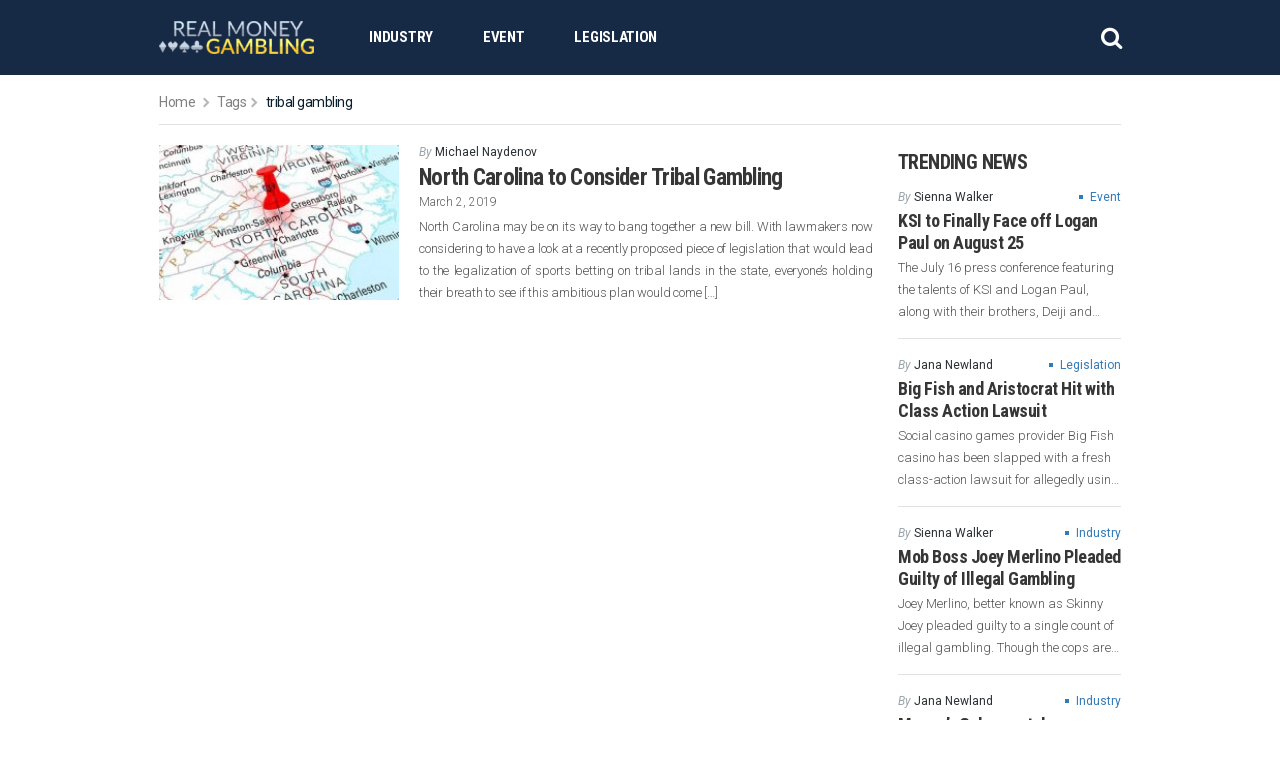

--- FILE ---
content_type: text/html; charset=UTF-8
request_url: https://www.realmoneygambling.com/news/tag/tribal-gambling/
body_size: 53407
content:
<!DOCTYPE html>
<html>

<head>
	<meta charset="UTF-8">
	<meta name="viewport" content="width=device-width, initial-scale=1.0, maximum-scale=1.0, user-scalable=no">

	<title>tribal gambling Archives - Real Money Gambling News</title>

	<link href="//www.google-analytics.com" rel="dns-prefetch">
	<link href="//fonts.googleapis.com" rel="dns-prefetch">
	<link rel="shortcut icon" type="image/png" href="https://www.realmoneygambling.com/news/wp-content/themes/RMG/img/favicon.png"/>
	<meta http-equiv="X-UA-Compatible" content="IE=edge,chrome=1">

	<meta name='robots' content='index, follow, max-image-preview:large, max-snippet:-1, max-video-preview:-1' />

	<!-- This site is optimized with the Yoast SEO plugin v23.6 - https://yoast.com/wordpress/plugins/seo/ -->
	<link rel="canonical" href="https://www.realmoneygambling.com/news/tag/tribal-gambling/" />
	<meta property="og:locale" content="en_US" />
	<meta property="og:type" content="article" />
	<meta property="og:title" content="tribal gambling Archives - Real Money Gambling News" />
	<meta property="og:url" content="https://www.realmoneygambling.com/news/tag/tribal-gambling/" />
	<meta property="og:site_name" content="Real Money Gambling News" />
	<meta name="twitter:card" content="summary_large_image" />
	<!-- / Yoast SEO plugin. -->


<style id='classic-theme-styles-inline-css' type='text/css'>
/*! This file is auto-generated */
.wp-block-button__link{color:#fff;background-color:#32373c;border-radius:9999px;box-shadow:none;text-decoration:none;padding:calc(.667em + 2px) calc(1.333em + 2px);font-size:1.125em}.wp-block-file__button{background:#32373c;color:#fff;text-decoration:none}
</style>
<style id='global-styles-inline-css' type='text/css'>
:root{--wp--preset--aspect-ratio--square: 1;--wp--preset--aspect-ratio--4-3: 4/3;--wp--preset--aspect-ratio--3-4: 3/4;--wp--preset--aspect-ratio--3-2: 3/2;--wp--preset--aspect-ratio--2-3: 2/3;--wp--preset--aspect-ratio--16-9: 16/9;--wp--preset--aspect-ratio--9-16: 9/16;--wp--preset--color--black: #000000;--wp--preset--color--cyan-bluish-gray: #abb8c3;--wp--preset--color--white: #ffffff;--wp--preset--color--pale-pink: #f78da7;--wp--preset--color--vivid-red: #cf2e2e;--wp--preset--color--luminous-vivid-orange: #ff6900;--wp--preset--color--luminous-vivid-amber: #fcb900;--wp--preset--color--light-green-cyan: #7bdcb5;--wp--preset--color--vivid-green-cyan: #00d084;--wp--preset--color--pale-cyan-blue: #8ed1fc;--wp--preset--color--vivid-cyan-blue: #0693e3;--wp--preset--color--vivid-purple: #9b51e0;--wp--preset--gradient--vivid-cyan-blue-to-vivid-purple: linear-gradient(135deg,rgba(6,147,227,1) 0%,rgb(155,81,224) 100%);--wp--preset--gradient--light-green-cyan-to-vivid-green-cyan: linear-gradient(135deg,rgb(122,220,180) 0%,rgb(0,208,130) 100%);--wp--preset--gradient--luminous-vivid-amber-to-luminous-vivid-orange: linear-gradient(135deg,rgba(252,185,0,1) 0%,rgba(255,105,0,1) 100%);--wp--preset--gradient--luminous-vivid-orange-to-vivid-red: linear-gradient(135deg,rgba(255,105,0,1) 0%,rgb(207,46,46) 100%);--wp--preset--gradient--very-light-gray-to-cyan-bluish-gray: linear-gradient(135deg,rgb(238,238,238) 0%,rgb(169,184,195) 100%);--wp--preset--gradient--cool-to-warm-spectrum: linear-gradient(135deg,rgb(74,234,220) 0%,rgb(151,120,209) 20%,rgb(207,42,186) 40%,rgb(238,44,130) 60%,rgb(251,105,98) 80%,rgb(254,248,76) 100%);--wp--preset--gradient--blush-light-purple: linear-gradient(135deg,rgb(255,206,236) 0%,rgb(152,150,240) 100%);--wp--preset--gradient--blush-bordeaux: linear-gradient(135deg,rgb(254,205,165) 0%,rgb(254,45,45) 50%,rgb(107,0,62) 100%);--wp--preset--gradient--luminous-dusk: linear-gradient(135deg,rgb(255,203,112) 0%,rgb(199,81,192) 50%,rgb(65,88,208) 100%);--wp--preset--gradient--pale-ocean: linear-gradient(135deg,rgb(255,245,203) 0%,rgb(182,227,212) 50%,rgb(51,167,181) 100%);--wp--preset--gradient--electric-grass: linear-gradient(135deg,rgb(202,248,128) 0%,rgb(113,206,126) 100%);--wp--preset--gradient--midnight: linear-gradient(135deg,rgb(2,3,129) 0%,rgb(40,116,252) 100%);--wp--preset--font-size--small: 13px;--wp--preset--font-size--medium: 20px;--wp--preset--font-size--large: 36px;--wp--preset--font-size--x-large: 42px;--wp--preset--spacing--20: 0.44rem;--wp--preset--spacing--30: 0.67rem;--wp--preset--spacing--40: 1rem;--wp--preset--spacing--50: 1.5rem;--wp--preset--spacing--60: 2.25rem;--wp--preset--spacing--70: 3.38rem;--wp--preset--spacing--80: 5.06rem;--wp--preset--shadow--natural: 6px 6px 9px rgba(0, 0, 0, 0.2);--wp--preset--shadow--deep: 12px 12px 50px rgba(0, 0, 0, 0.4);--wp--preset--shadow--sharp: 6px 6px 0px rgba(0, 0, 0, 0.2);--wp--preset--shadow--outlined: 6px 6px 0px -3px rgba(255, 255, 255, 1), 6px 6px rgba(0, 0, 0, 1);--wp--preset--shadow--crisp: 6px 6px 0px rgba(0, 0, 0, 1);}:where(.is-layout-flex){gap: 0.5em;}:where(.is-layout-grid){gap: 0.5em;}body .is-layout-flex{display: flex;}.is-layout-flex{flex-wrap: wrap;align-items: center;}.is-layout-flex > :is(*, div){margin: 0;}body .is-layout-grid{display: grid;}.is-layout-grid > :is(*, div){margin: 0;}:where(.wp-block-columns.is-layout-flex){gap: 2em;}:where(.wp-block-columns.is-layout-grid){gap: 2em;}:where(.wp-block-post-template.is-layout-flex){gap: 1.25em;}:where(.wp-block-post-template.is-layout-grid){gap: 1.25em;}.has-black-color{color: var(--wp--preset--color--black) !important;}.has-cyan-bluish-gray-color{color: var(--wp--preset--color--cyan-bluish-gray) !important;}.has-white-color{color: var(--wp--preset--color--white) !important;}.has-pale-pink-color{color: var(--wp--preset--color--pale-pink) !important;}.has-vivid-red-color{color: var(--wp--preset--color--vivid-red) !important;}.has-luminous-vivid-orange-color{color: var(--wp--preset--color--luminous-vivid-orange) !important;}.has-luminous-vivid-amber-color{color: var(--wp--preset--color--luminous-vivid-amber) !important;}.has-light-green-cyan-color{color: var(--wp--preset--color--light-green-cyan) !important;}.has-vivid-green-cyan-color{color: var(--wp--preset--color--vivid-green-cyan) !important;}.has-pale-cyan-blue-color{color: var(--wp--preset--color--pale-cyan-blue) !important;}.has-vivid-cyan-blue-color{color: var(--wp--preset--color--vivid-cyan-blue) !important;}.has-vivid-purple-color{color: var(--wp--preset--color--vivid-purple) !important;}.has-black-background-color{background-color: var(--wp--preset--color--black) !important;}.has-cyan-bluish-gray-background-color{background-color: var(--wp--preset--color--cyan-bluish-gray) !important;}.has-white-background-color{background-color: var(--wp--preset--color--white) !important;}.has-pale-pink-background-color{background-color: var(--wp--preset--color--pale-pink) !important;}.has-vivid-red-background-color{background-color: var(--wp--preset--color--vivid-red) !important;}.has-luminous-vivid-orange-background-color{background-color: var(--wp--preset--color--luminous-vivid-orange) !important;}.has-luminous-vivid-amber-background-color{background-color: var(--wp--preset--color--luminous-vivid-amber) !important;}.has-light-green-cyan-background-color{background-color: var(--wp--preset--color--light-green-cyan) !important;}.has-vivid-green-cyan-background-color{background-color: var(--wp--preset--color--vivid-green-cyan) !important;}.has-pale-cyan-blue-background-color{background-color: var(--wp--preset--color--pale-cyan-blue) !important;}.has-vivid-cyan-blue-background-color{background-color: var(--wp--preset--color--vivid-cyan-blue) !important;}.has-vivid-purple-background-color{background-color: var(--wp--preset--color--vivid-purple) !important;}.has-black-border-color{border-color: var(--wp--preset--color--black) !important;}.has-cyan-bluish-gray-border-color{border-color: var(--wp--preset--color--cyan-bluish-gray) !important;}.has-white-border-color{border-color: var(--wp--preset--color--white) !important;}.has-pale-pink-border-color{border-color: var(--wp--preset--color--pale-pink) !important;}.has-vivid-red-border-color{border-color: var(--wp--preset--color--vivid-red) !important;}.has-luminous-vivid-orange-border-color{border-color: var(--wp--preset--color--luminous-vivid-orange) !important;}.has-luminous-vivid-amber-border-color{border-color: var(--wp--preset--color--luminous-vivid-amber) !important;}.has-light-green-cyan-border-color{border-color: var(--wp--preset--color--light-green-cyan) !important;}.has-vivid-green-cyan-border-color{border-color: var(--wp--preset--color--vivid-green-cyan) !important;}.has-pale-cyan-blue-border-color{border-color: var(--wp--preset--color--pale-cyan-blue) !important;}.has-vivid-cyan-blue-border-color{border-color: var(--wp--preset--color--vivid-cyan-blue) !important;}.has-vivid-purple-border-color{border-color: var(--wp--preset--color--vivid-purple) !important;}.has-vivid-cyan-blue-to-vivid-purple-gradient-background{background: var(--wp--preset--gradient--vivid-cyan-blue-to-vivid-purple) !important;}.has-light-green-cyan-to-vivid-green-cyan-gradient-background{background: var(--wp--preset--gradient--light-green-cyan-to-vivid-green-cyan) !important;}.has-luminous-vivid-amber-to-luminous-vivid-orange-gradient-background{background: var(--wp--preset--gradient--luminous-vivid-amber-to-luminous-vivid-orange) !important;}.has-luminous-vivid-orange-to-vivid-red-gradient-background{background: var(--wp--preset--gradient--luminous-vivid-orange-to-vivid-red) !important;}.has-very-light-gray-to-cyan-bluish-gray-gradient-background{background: var(--wp--preset--gradient--very-light-gray-to-cyan-bluish-gray) !important;}.has-cool-to-warm-spectrum-gradient-background{background: var(--wp--preset--gradient--cool-to-warm-spectrum) !important;}.has-blush-light-purple-gradient-background{background: var(--wp--preset--gradient--blush-light-purple) !important;}.has-blush-bordeaux-gradient-background{background: var(--wp--preset--gradient--blush-bordeaux) !important;}.has-luminous-dusk-gradient-background{background: var(--wp--preset--gradient--luminous-dusk) !important;}.has-pale-ocean-gradient-background{background: var(--wp--preset--gradient--pale-ocean) !important;}.has-electric-grass-gradient-background{background: var(--wp--preset--gradient--electric-grass) !important;}.has-midnight-gradient-background{background: var(--wp--preset--gradient--midnight) !important;}.has-small-font-size{font-size: var(--wp--preset--font-size--small) !important;}.has-medium-font-size{font-size: var(--wp--preset--font-size--medium) !important;}.has-large-font-size{font-size: var(--wp--preset--font-size--large) !important;}.has-x-large-font-size{font-size: var(--wp--preset--font-size--x-large) !important;}
:where(.wp-block-post-template.is-layout-flex){gap: 1.25em;}:where(.wp-block-post-template.is-layout-grid){gap: 1.25em;}
:where(.wp-block-columns.is-layout-flex){gap: 2em;}:where(.wp-block-columns.is-layout-grid){gap: 2em;}
:root :where(.wp-block-pullquote){font-size: 1.5em;line-height: 1.6;}
</style>
<link rel='stylesheet' id='rmg-main-css' href='https://www.realmoneygambling.com/news/wp-content/themes/RMG/css/main.css?ver=2.0.1' media='all' />
<style id='rocket-lazyload-inline-css' type='text/css'>
.rll-youtube-player{position:relative;padding-bottom:56.23%;height:0;overflow:hidden;max-width:100%;}.rll-youtube-player:focus-within{outline: 2px solid currentColor;outline-offset: 5px;}.rll-youtube-player iframe{position:absolute;top:0;left:0;width:100%;height:100%;z-index:100;background:0 0}.rll-youtube-player img{bottom:0;display:block;left:0;margin:auto;max-width:100%;width:100%;position:absolute;right:0;top:0;border:none;height:auto;-webkit-transition:.4s all;-moz-transition:.4s all;transition:.4s all}.rll-youtube-player img:hover{-webkit-filter:brightness(75%)}.rll-youtube-player .play{height:100%;width:100%;left:0;top:0;position:absolute;background:url(https://www.realmoneygambling.com/news/wp-content/plugins/rocket-lazy-load/assets/img/youtube.png) no-repeat center;background-color: transparent !important;cursor:pointer;border:none;}
</style>
<link rel="https://api.w.org/" href="https://www.realmoneygambling.com/news/wp-json/" /><link rel="alternate" title="JSON" type="application/json" href="https://www.realmoneygambling.com/news/wp-json/wp/v2/tags/279" />

<!-- This site is optimized with the Schema plugin v1.7.9.6 - https://schema.press -->
<script type="application/ld+json">{"@context":"https:\/\/schema.org\/","@type":"CollectionPage","headline":"tribal gambling Tag","description":"","url":"https:\/\/www.realmoneygambling.com\/news\/tag\/north-carolina\/","sameAs":[],"hasPart":[{"@context":"https:\/\/schema.org\/","@type":"BlogPosting","mainEntityOfPage":{"@type":"WebPage","@id":"https:\/\/www.realmoneygambling.com\/news\/north-carolina-to-consider-tribal-gambling\/"},"url":"https:\/\/www.realmoneygambling.com\/news\/north-carolina-to-consider-tribal-gambling\/","headline":"North Carolina to Consider Tribal Gambling","datePublished":"2019-03-02T02:11:27+00:00","dateModified":"2019-03-02T02:11:27+00:00","publisher":{"@type":"Organization","@id":"https:\/\/www.realmoneygambling.com\/news\/#organization","name":"Real Money Gambling News","logo":{"@type":"ImageObject","url":"","width":600,"height":60}},"image":{"@type":"ImageObject","url":"https:\/\/www.realmoneygambling.com\/news\/wp-content\/uploads\/sites\/2\/2019\/03\/North-Carolina-Tribal-Gambling-Considered.jpg","width":800,"height":400},"articleSection":"Legislation","keywords":"North Carolina, sports betting, tribal gambling","description":"North Carolina may be on its way to bang together a new bill. With lawmakers now considering to have a look at a recently proposed piece of legislation that would lead to the legalization of sports betting on tribal lands in the state, everyone's holding their breath to see","author":{"@type":"Person","name":"Michael Naydenov","url":"https:\/\/www.realmoneygambling.com\/news\/author\/michaeln\/","description":"Michael lives apart from the rest of the team with his current dwellings in Berlin, Germany. Serious and professional about his writing, Michael has been soaking up much of the German’s rigor and pouring it back into his work. As someone who loves to play various games himself, he has unique insight in not only the legal and business side of gaming, but also how gamers feel when they actually get to play. This is why we find Michael’s language far more relatable. Having Michael here definitely adds character to our editorial strategy","image":{"@type":"ImageObject","url":"https:\/\/secure.gravatar.com\/avatar\/52b854c118521c9577b8c81a3b50a4df?s=96&d=mm&r=g","height":96,"width":96}}}]}</script>

<!-- There is no amphtml version available for this URL. --><noscript><style id="rocket-lazyload-nojs-css">.rll-youtube-player, [data-lazy-src]{display:none !important;}</style></noscript>
  
</head>

<body class="archive tag tag-tribal-gambling tag-279 site-id-2">

<header itemscope itemtype="https://schema.org/WPHeader">
	<div class="navigation">
		<div class="container">
			<div class="row">
				<div class="col-md-2">
					<div class="logo"><a href="https://www.realmoneygambling.com/"></a></div>
				</div>
				<div class="col-md-10">

					<div class="search">
						<div class="icon"><i></i></div>
						<div class="toggle">
							<form method="get" action="https://www.realmoneygambling.com/news" role="search" itemprop="potentialAction" itemscope="" itemtype="https://schema.org/SearchAction">
								<input type="search" name="s" placeholder="Search...">
								<span class="close"></span>
								<meta content="https://www.realmoneygambling.com/news/?s={s}" itemprop="target">
							</form>
						</div>
					</div>
					<ul id="menu-header" class="navbar"><li itemscope="itemscope" itemtype="https://www.schema.org/SiteNavigationElement" id="menu-item-5072" class="menu-item menu-item-type-taxonomy menu-item-object-category menu-item-5072 nav-item"><a title="Industry" href="https://www.realmoneygambling.com/news/category/industry/" class="nav-link">Industry</a></li>
<li itemscope="itemscope" itemtype="https://www.schema.org/SiteNavigationElement" id="menu-item-5074" class="menu-item menu-item-type-taxonomy menu-item-object-category menu-item-5074 nav-item"><a title="Event" href="https://www.realmoneygambling.com/news/category/event/" class="nav-link">Event</a></li>
<li itemscope="itemscope" itemtype="https://www.schema.org/SiteNavigationElement" id="menu-item-5073" class="menu-item menu-item-type-taxonomy menu-item-object-category menu-item-5073 nav-item"><a title="Legislation" href="https://www.realmoneygambling.com/news/category/legislation/" class="nav-link">Legislation</a></li>
</ul>
					<div class="ham-menu">
        				<div class="hamburger hamburger--spring">
				        	<span class="hamburger-box">
				                <span class="hamburger-inner"></span>
				            </span>
        				</div>
    				</div>
				</div>
			</div>
		</div>
	</div>

	<div class="mobile-navigation">
		<div class="filter"></div>
		<div class="content">
			<div class="m-list">
				<div class="v-menu">
					<ul id="menu-header-mobile" class="item">
						<li itemscope="itemscope" itemtype="https://www.schema.org/SiteNavigationElement" id="menu-item-7979" class="menu-item menu-item-type-post_type menu-item-object-page menu-item-has-children dropdown menu-item-7979 nav-item"><a title=" Sports" href="https://www.realmoneygambling.com/sports/" class="nav-link"><span class="icon"> Sports</a><span class="toggle-btn"></span>
						<ul class="dropdown-menu" role="menu">
							<li itemscope="itemscope" itemtype="https://www.schema.org/SiteNavigationElement" id="menu-item-7980" class="menu-item menu-item-type-custom menu-item-object-custom menu-item-has-children dropdown menu-item-7980 nav-item"><a title="By Country" href="#" class="dropdown-item">By Country</a><span class="toggle-btn"></span>
							<ul class="dropdown-menu" role="menu">
								<li itemscope="itemscope" itemtype="https://www.schema.org/SiteNavigationElement" id="menu-item-7984" class="menu-item menu-item-type-post_type menu-item-object-page menu-item-7984 nav-item"><a title="US" href="https://www.realmoneygambling.com/sports/us/" class="dropdown-item">US</a></li>
								<li itemscope="itemscope" itemtype="https://www.schema.org/SiteNavigationElement" id="menu-item-7985" class="menu-item menu-item-type-post_type menu-item-object-page menu-item-7985 nav-item"><a title="UK" href="https://www.realmoneygambling.com/sports/uk/" class="dropdown-item">UK</a></li>
							</ul>
						</li>
							<li itemscope="itemscope" itemtype="https://www.schema.org/SiteNavigationElement" id="menu-item-7981" class="menu-item menu-item-type-custom menu-item-object-custom menu-item-has-children dropdown menu-item-7981 nav-item"><a title="By Payment" href="#" class="dropdown-item">By Payment</a><span class="toggle-btn"></span>
							<ul class="dropdown-menu" role="menu">
								<li itemscope="itemscope" itemtype="https://www.schema.org/SiteNavigationElement" id="menu-item-7988" class="menu-item menu-item-type-post_type menu-item-object-page menu-item-7988 nav-item"><a title="Bitcoin" href="https://www.realmoneygambling.com/sports/bitcoin/" class="dropdown-item">Bitcoin</a></li>
								<li itemscope="itemscope" itemtype="https://www.schema.org/SiteNavigationElement" id="menu-item-7987" class="menu-item menu-item-type-post_type menu-item-object-page menu-item-7987 nav-item"><a title="PayPal" href="https://www.realmoneygambling.com/sports/paypal/" class="dropdown-item">PayPal</a></li>
								<li itemscope="itemscope" itemtype="https://www.schema.org/SiteNavigationElement" id="menu-item-7986" class="menu-item menu-item-type-post_type menu-item-object-page menu-item-7986 nav-item"><a title="Visa" href="https://www.realmoneygambling.com/sports/visa/" class="dropdown-item">Visa</a></li>
							</ul>
						</li>
							<li itemscope="itemscope" itemtype="https://www.schema.org/SiteNavigationElement" id="menu-item-7982" class="menu-item menu-item-type-custom menu-item-object-custom menu-item-has-children dropdown menu-item-7982 nav-item"><a title="By Bonus" href="#" class="dropdown-item">By Bonus</a><span class="toggle-btn"></span>
							<ul class="dropdown-menu" role="menu">
								<li itemscope="itemscope" itemtype="https://www.schema.org/SiteNavigationElement" id="menu-item-7990" class="menu-item menu-item-type-post_type menu-item-object-page menu-item-7990 nav-item"><a title="Bonus Codes" href="https://www.realmoneygambling.com/sports/bonus-code/" class="dropdown-item">Bonus Codes</a></li>
								<li itemscope="itemscope" itemtype="https://www.schema.org/SiteNavigationElement" id="menu-item-7989" class="menu-item menu-item-type-post_type menu-item-object-page menu-item-7989 nav-item"><a title="Welcome Bonuses" href="https://www.realmoneygambling.com/sports/welcome-bonuses/" class="dropdown-item">Welcome Bonuses</a></li>
							</ul>
						</li>
							<li itemscope="itemscope" itemtype="https://www.schema.org/SiteNavigationElement" id="menu-item-7983" class="menu-item menu-item-type-custom menu-item-object-custom menu-item-has-children dropdown menu-item-7983 nav-item"><a title="By Game" href="#" class="dropdown-item">By Game</a><span class="toggle-btn"></span>
							<ul class="dropdown-menu" role="menu">
								<li itemscope="itemscope" itemtype="https://www.schema.org/SiteNavigationElement" id="menu-item-7992" class="menu-item menu-item-type-post_type menu-item-object-page menu-item-7992 nav-item"><a title="NFL Betting" href="https://www.realmoneygambling.com/sports/nfl/" class="dropdown-item">NFL Betting</a></li>
								<li itemscope="itemscope" itemtype="https://www.schema.org/SiteNavigationElement" id="menu-item-7993" class="menu-item menu-item-type-post_type menu-item-object-page menu-item-7993 nav-item"><a title="NBA Betting" href="https://www.realmoneygambling.com/sports/nba/" class="dropdown-item">NBA Betting</a></li>
								<li itemscope="itemscope" itemtype="https://www.schema.org/SiteNavigationElement" id="menu-item-7994" class="menu-item menu-item-type-post_type menu-item-object-page menu-item-7994 nav-item"><a title="MLB Betting" href="https://www.realmoneygambling.com/sports/mlb/" class="dropdown-item">MLB Betting</a></li>
								<li itemscope="itemscope" itemtype="https://www.schema.org/SiteNavigationElement" id="menu-item-7991" class="menu-item menu-item-type-post_type menu-item-object-page menu-item-7991 nav-item"><a title="UFC Betting" href="https://www.realmoneygambling.com/sports/ufc/" class="dropdown-item">UFC Betting</a></li>
							</ul>
						</li>
						</ul>
						</li>
						<li itemscope="itemscope" itemtype="https://www.schema.org/SiteNavigationElement" id="menu-item-7995" class="menu-item menu-item-type-post_type menu-item-object-page current-page-ancestor current-menu-ancestor current-page-parent current_page_ancestor menu-item-has-children dropdown menu-item-7995 nav-item"><a title="Casinos" href="https://www.realmoneygambling.com/casinos/" class="nav-link"><span class="icon">Casinos</a><span class="toggle-btn"></span>
						<ul class="dropdown-menu" role="menu">
							<li itemscope="itemscope" itemtype="https://www.schema.org/SiteNavigationElement" id="menu-item-7996" class="menu-item menu-item-type-custom menu-item-object-custom current-menu-ancestor current-menu-parent menu-item-has-children dropdown active menu-item-7996 nav-item"><a title="By Country" href="#" class="dropdown-item">By Country</a><span class="toggle-btn"></span>
							<ul class="dropdown-menu" role="menu">
								<li itemscope="itemscope" itemtype="https://www.schema.org/SiteNavigationElement" id="menu-item-8006" class="menu-item menu-item-type-post_type menu-item-object-page current-menu-item page_item page-item-7828 current_page_item active menu-item-8006 nav-item"><a title="US" href="https://www.realmoneygambling.com/casinos/us/" class="dropdown-item">US</a></li>
								<li itemscope="itemscope" itemtype="https://www.schema.org/SiteNavigationElement" id="menu-item-8005" class="menu-item menu-item-type-post_type menu-item-object-page menu-item-8005 nav-item"><a title="UK" href="https://www.realmoneygambling.com/casinos/uk/" class="dropdown-item">UK</a></li>
								<li itemscope="itemscope" itemtype="https://www.schema.org/SiteNavigationElement" id="menu-item-8004" class="menu-item menu-item-type-post_type menu-item-object-page menu-item-8004 nav-item"><a title="Canada" href="https://www.realmoneygambling.com/casinos/canada/" class="dropdown-item">Canada</a></li>
								<li itemscope="itemscope" itemtype="https://www.schema.org/SiteNavigationElement" id="menu-item-8003" class="menu-item menu-item-type-post_type menu-item-object-page menu-item-8003 nav-item"><a title="Australia" href="https://www.realmoneygambling.com/casinos/australia/" class="dropdown-item">Australia</a></li>
							</ul>
						</li>
							<li itemscope="itemscope" itemtype="https://www.schema.org/SiteNavigationElement" id="menu-item-7997" class="menu-item menu-item-type-custom menu-item-object-custom menu-item-has-children dropdown menu-item-7997 nav-item"><a title="By Game" href="#" class="dropdown-item">By Game</a><span class="toggle-btn"></span>
							<ul class="dropdown-menu" role="menu">
								<li itemscope="itemscope" itemtype="https://www.schema.org/SiteNavigationElement" id="menu-item-8007" class="menu-item menu-item-type-post_type menu-item-object-page menu-item-8007 nav-item"><a title="Blackjack" href="https://www.realmoneygambling.com/casinos/blackjack/" class="dropdown-item">Blackjack</a></li>
								<li itemscope="itemscope" itemtype="https://www.schema.org/SiteNavigationElement" id="menu-item-8008" class="menu-item menu-item-type-post_type menu-item-object-page menu-item-8008 nav-item"><a title="Roulette" href="https://www.realmoneygambling.com/casinos/roulette/" class="dropdown-item">Roulette</a></li>
								<li itemscope="itemscope" itemtype="https://www.schema.org/SiteNavigationElement" id="menu-item-8009" class="menu-item menu-item-type-post_type menu-item-object-page menu-item-8009 nav-item"><a title="Slots" href="https://www.realmoneygambling.com/casinos/slots/" class="dropdown-item">Slots</a></li>
							</ul>
						</li>
							<li itemscope="itemscope" itemtype="https://www.schema.org/SiteNavigationElement" id="menu-item-7998" class="menu-item menu-item-type-custom menu-item-object-custom menu-item-has-children dropdown menu-item-7998 nav-item"><a title="By Payment" href="#" class="dropdown-item">By Payment</a><span class="toggle-btn"></span>
							<ul class="dropdown-menu" role="menu">
								<li itemscope="itemscope" itemtype="https://www.schema.org/SiteNavigationElement" id="menu-item-8010" class="menu-item menu-item-type-post_type menu-item-object-page menu-item-8010 nav-item"><a title="Bitcoin" href="https://www.realmoneygambling.com/casinos/bitcoin-casinos/" class="dropdown-item">Bitcoin</a></li>
								<li itemscope="itemscope" itemtype="https://www.schema.org/SiteNavigationElement" id="menu-item-8011" class="menu-item menu-item-type-post_type menu-item-object-page menu-item-8011 nav-item"><a title="Paypal" href="https://www.realmoneygambling.com/casinos/paypal/" class="dropdown-item">Paypal</a></li>
							</ul>
						</li>
							<li itemscope="itemscope" itemtype="https://www.schema.org/SiteNavigationElement" id="menu-item-7999" class="menu-item menu-item-type-custom menu-item-object-custom menu-item-has-children dropdown menu-item-7999 nav-item"><a title="By Bonus" href="#" class="dropdown-item">By Bonus</a><span class="toggle-btn"></span>
							<ul class="dropdown-menu" role="menu">
								<li itemscope="itemscope" itemtype="https://www.schema.org/SiteNavigationElement" id="menu-item-8012" class="menu-item menu-item-type-post_type menu-item-object-page menu-item-8012 nav-item"><a title="Bonus Codes" href="https://www.realmoneygambling.com/casinos/bonus-codes/" class="dropdown-item">Bonus Codes</a></li>
								<li itemscope="itemscope" itemtype="https://www.schema.org/SiteNavigationElement" id="menu-item-8013" class="menu-item menu-item-type-post_type menu-item-object-page menu-item-8013 nav-item"><a title="No Deposit" href="https://www.realmoneygambling.com/casinos/no-deposit-bonuses/" class="dropdown-item">No Deposit</a></li>
							</ul>
						</li>
							<li itemscope="itemscope" itemtype="https://www.schema.org/SiteNavigationElement" id="menu-item-8000" class="menu-item menu-item-type-custom menu-item-object-custom menu-item-has-children dropdown menu-item-8000 nav-item"><a title="By Device" href="#" class="dropdown-item">By Device</a><span class="toggle-btn"></span>
							<ul class="dropdown-menu" role="menu">
								<li itemscope="itemscope" itemtype="https://www.schema.org/SiteNavigationElement" id="menu-item-8014" class="menu-item menu-item-type-post_type menu-item-object-page menu-item-8014 nav-item"><a title="Android" href="https://www.realmoneygambling.com/casinos/android/" class="dropdown-item">Android</a></li>
								<li itemscope="itemscope" itemtype="https://www.schema.org/SiteNavigationElement" id="menu-item-8016" class="menu-item menu-item-type-post_type menu-item-object-page menu-item-8016 nav-item"><a title="iPhone" href="https://www.realmoneygambling.com/casinos/iphone/" class="dropdown-item">iPhone</a></li>
								<li itemscope="itemscope" itemtype="https://www.schema.org/SiteNavigationElement" id="menu-item-8015" class="menu-item menu-item-type-post_type menu-item-object-page menu-item-8015 nav-item"><a title="iPad" href="https://www.realmoneygambling.com/casinos/ipad/" class="dropdown-item">iPad</a></li>
							</ul>
						</li>
							<li itemscope="itemscope" itemtype="https://www.schema.org/SiteNavigationElement" id="menu-item-8002" class="menu-item menu-item-type-post_type menu-item-object-page menu-item-has-children dropdown menu-item-8002 nav-item"><a title="By Software" href="https://www.realmoneygambling.com/casinos/software/" class="dropdown-item">By Software</a><span class="toggle-btn"></span>
							<ul class="dropdown-menu" role="menu">
								<li itemscope="itemscope" itemtype="https://www.schema.org/SiteNavigationElement" id="menu-item-8021" class="menu-item menu-item-type-post_type menu-item-object-page menu-item-8021 nav-item"><a title="Playtech Casino Software" href="https://www.realmoneygambling.com/casinos/software/playtech-casino/" class="dropdown-item">Playtech Casino Software</a></li>
								<li itemscope="itemscope" itemtype="https://www.schema.org/SiteNavigationElement" id="menu-item-8020" class="menu-item menu-item-type-post_type menu-item-object-page menu-item-8020 nav-item"><a title="NetEnt Casino Software" href="https://www.realmoneygambling.com/casinos/software/netent-casino/" class="dropdown-item">NetEnt Casino Software</a></li>
								<li itemscope="itemscope" itemtype="https://www.schema.org/SiteNavigationElement" id="menu-item-8019" class="menu-item menu-item-type-post_type menu-item-object-page menu-item-8019 nav-item"><a title="Microgaming Casino Software" href="https://www.realmoneygambling.com/casinos/software/microgaming-casino/" class="dropdown-item">Microgaming Casino Software</a></li>
								<li itemscope="itemscope" itemtype="https://www.schema.org/SiteNavigationElement" id="menu-item-8018" class="menu-item menu-item-type-post_type menu-item-object-page menu-item-8018 nav-item"><a title="IGT Casino Software" href="https://www.realmoneygambling.com/casinos/software/igt-casino-software/" class="dropdown-item">IGT Casino Software</a></li>
								<li itemscope="itemscope" itemtype="https://www.schema.org/SiteNavigationElement" id="menu-item-8017" class="menu-item menu-item-type-post_type menu-item-object-page menu-item-8017 nav-item"><a title="Betsoft Casino Software" href="https://www.realmoneygambling.com/casinos/software/betsoft-casino/" class="dropdown-item">Betsoft Casino Software</a></li>
							</ul>
						</li>
						</ul>
						</li>
						<li itemscope="itemscope" itemtype="https://www.schema.org/SiteNavigationElement" id="menu-item-8022" class="menu-item menu-item-type-post_type menu-item-object-page menu-item-has-children dropdown menu-item-8022 nav-item"><a title="Poker" href="https://www.realmoneygambling.com/poker/" class="nav-link"><span class="icon">Poker</a><span class="toggle-btn"></span>
						<ul class="dropdown-menu" role="menu">
							<li itemscope="itemscope" itemtype="https://www.schema.org/SiteNavigationElement" id="menu-item-8023" class="menu-item menu-item-type-custom menu-item-object-custom menu-item-has-children dropdown menu-item-8023 nav-item"><a title="By Country" href="#" class="dropdown-item">By Country</a><span class="toggle-btn"></span>
							<ul class="dropdown-menu" role="menu">
								<li itemscope="itemscope" itemtype="https://www.schema.org/SiteNavigationElement" id="menu-item-8027" class="menu-item menu-item-type-post_type menu-item-object-page menu-item-8027 nav-item"><a title="US" href="https://www.realmoneygambling.com/poker/us/" class="dropdown-item">US</a></li>
								<li itemscope="itemscope" itemtype="https://www.schema.org/SiteNavigationElement" id="menu-item-8026" class="menu-item menu-item-type-post_type menu-item-object-page menu-item-8026 nav-item"><a title="UK" href="https://www.realmoneygambling.com/poker/uk/" class="dropdown-item">UK</a></li>
								<li itemscope="itemscope" itemtype="https://www.schema.org/SiteNavigationElement" id="menu-item-8025" class="menu-item menu-item-type-post_type menu-item-object-page menu-item-8025 nav-item"><a title="Canada" href="https://www.realmoneygambling.com/poker/canada/" class="dropdown-item">Canada</a></li>
							</ul>
						</li>
							<li itemscope="itemscope" itemtype="https://www.schema.org/SiteNavigationElement" id="menu-item-8024" class="menu-item menu-item-type-custom menu-item-object-custom menu-item-has-children dropdown menu-item-8024 nav-item"><a title="By Bonus" href="#" class="dropdown-item">By Bonus</a><span class="toggle-btn"></span>
							<ul class="dropdown-menu" role="menu">
								<li itemscope="itemscope" itemtype="https://www.schema.org/SiteNavigationElement" id="menu-item-8030" class="menu-item menu-item-type-post_type menu-item-object-page menu-item-8030 nav-item"><a title="Welcome Bonuses" href="https://www.realmoneygambling.com/poker/welcome-bonuses/" class="dropdown-item">Welcome Bonuses</a></li>
								<li itemscope="itemscope" itemtype="https://www.schema.org/SiteNavigationElement" id="menu-item-8029" class="menu-item menu-item-type-post_type menu-item-object-page menu-item-8029 nav-item"><a title="No Deposit" href="https://www.realmoneygambling.com/poker/no-deposit/" class="dropdown-item">No Deposit</a></li>
								<li itemscope="itemscope" itemtype="https://www.schema.org/SiteNavigationElement" id="menu-item-8028" class="menu-item menu-item-type-post_type menu-item-object-page menu-item-8028 nav-item"><a title="Freerolls" href="https://www.realmoneygambling.com/poker/freerolls/" class="dropdown-item">Freerolls</a></li>
							</ul>
						</li>
						</ul>
						</li>
						<li itemscope="itemscope" itemtype="https://www.schema.org/SiteNavigationElement" id="menu-item-7641" class="menu-item menu-item-type-custom menu-item-object-custom menu-item-has-children dropdown menu-item-7641 nav-item"><a title="Esports" href="#" class="nav-link"><span class="icon">Esports</a><span class="toggle-btn"></span>
						<ul class="dropdown-menu" role="menu">
							<li itemscope="itemscope" itemtype="https://www.schema.org/SiteNavigationElement" id="menu-item-8031" class="menu-item menu-item-type-custom menu-item-object-custom menu-item-has-children dropdown menu-item-8031 nav-item"><a title="By Game" href="#" class="dropdown-item">By Game</a><span class="toggle-btn"></span>
							<ul class="dropdown-menu" role="menu">
								<li itemscope="itemscope" itemtype="https://www.schema.org/SiteNavigationElement" id="menu-item-8032" class="menu-item menu-item-type-post_type menu-item-object-page menu-item-8032 nav-item"><a title="CS:GO Betting Sites" href="https://www.realmoneygambling.com/esports/csgo/" class="dropdown-item">CS:GO Betting Sites</a></li>
								<li itemscope="itemscope" itemtype="https://www.schema.org/SiteNavigationElement" id="menu-item-8034" class="menu-item menu-item-type-post_type menu-item-object-page menu-item-8034 nav-item"><a title="LoL Betting" href="https://www.realmoneygambling.com/esports/lol/" class="dropdown-item">LoL Betting</a></li>
								<li itemscope="itemscope" itemtype="https://www.schema.org/SiteNavigationElement" id="menu-item-8033" class="menu-item menu-item-type-post_type menu-item-object-page menu-item-8033 nav-item"><a title="Dota 2 Betting Sites" href="https://www.realmoneygambling.com/esports/dota2/" class="dropdown-item">Dota 2 Betting Sites</a></li>
							</ul>
						</li>
						</ul>
						</li>
						<li itemscope="itemscope" itemtype="https://www.schema.org/SiteNavigationElement" id="menu-item-7642" class="menu-item menu-item-type-custom menu-item-object-custom menu-item-7642 nav-item"><a title="Reviews" href="/reviews" class="nav-link"><span class="icon">Reviews</a></li>
						<li itemscope="itemscope" itemtype="https://www.schema.org/SiteNavigationElement" id="menu-item-7643" class="menu-item menu-item-type-custom menu-item-object-custom menu-item-7643 nav-item"><a title="News" href="/news" class="nav-link"><span class="icon">News</a></li>
						</ul>
				</div>
			</div>

		</div>
	</div>
</header><main>
	<div class="page-container">
		<div class="container">
			<div class="row">
				<div class="col-12">
					<div class="breadcrumb mtop nobottom">
						<ul itemscope itemtype="http://schema.org/BreadcrumbList">
							<li itemprop="itemListElement" itemscope itemtype="http://schema.org/ListItem">
								<a href="https://www.realmoneygambling.com/news" itemprop="item">
									<span itemprop="name">Home</span>
								</a>
								<meta itemprop="position" content="1">
							</li>

							<li>Tags</li>

							<li>tribal gambling</li>
						</ul>
					</div>
				</div>
				<div class="col-12 col-lg-9" role="main">
					<section class="standard-page">
						<header>
							<h1 itemprop="headline name">"tribal gambling" Tag Results</h1>
						</header>
						<div class="body">
								<article class="article-item">
		<div class="thumbnail">
			<a href="https://www.realmoneygambling.com/news/north-carolina-to-consider-tribal-gambling/">
				<img src="data:image/svg+xml,%3Csvg%20xmlns='http://www.w3.org/2000/svg'%20viewBox='0%200%200%200'%3E%3C/svg%3E" alt="North Carolina to Consider Tribal Gambling" data-lazy-src="https://www.realmoneygambling.com/news/wp-content/uploads/sites/2/2019/03/North-Carolina-Tribal-Gambling-Considered-300x150.jpg"><noscript><img src="https://www.realmoneygambling.com/news/wp-content/uploads/sites/2/2019/03/North-Carolina-Tribal-Gambling-Considered-300x150.jpg" alt="North Carolina to Consider Tribal Gambling"></noscript>
			</a>
		</div>
		<div class="post">
			<div class="info">
				<div class="author">By <a href="https://www.realmoneygambling.com/news/author/michaeln/" rel="author"><span>Michael Naydenov</span></a></div>
			</div>
			<div class="data">
				<a href="https://www.realmoneygambling.com/news/north-carolina-to-consider-tribal-gambling/">
					<h3>North Carolina to Consider Tribal Gambling</h3>
					<time itemprop="datePublished" datetime="2019-03-02T02:11:27+00:00" pubdate="2019-03-02T02:11:27+00:00">March 2, 2019</time>
					<p>North Carolina may be on its way to bang together a new bill. With lawmakers now considering to have a look at a recently proposed piece of legislation that would lead to the legalization of sports betting on tribal lands in the state, everyone&#8217;s holding their breath to see if this ambitious plan would come [&hellip;]</p>
				</a>
			</div>
		</div>
	</article>
							<div class="pagination">
	</div>
						</div>
					</section>
				</div>

				<div class="col-12 col-lg-3">

					<aside itemscope itemtype="https://schema.org/WPSideBar">
						<div class="trending-news mtop">
							<h3 class="content-heading">
							Trending News							</h3>
															<div class="post-item">
								    <div class="info">
								        <div class="author">By <a href="https://www.realmoneygambling.com/news/author/siennaw/" rel="author"><span>Sienna Walker</span></a></div>
								        <div class="category"><a href="https://www.realmoneygambling.com/news/category/event/">Event</a>
								        </div>
								        
								    </div>
								    <div class="data">
								    	<a href="https://www.realmoneygambling.com/news/ksi-to-finally-face-off-logan-jake-on-august-25/">
								    		<h3>KSI to Finally Face off Logan Paul on August 25</h3>
								    		<p>The July 16 press conference featuring the talents of KSI and Logan Paul, along with their brothers, Deiji and Jake Paul have shed some necessary light on the upcoming fight that will take place on August 25 in the Manchester Arena, the United Kingdom. KSI and Logan – A Mouthful Preparing for the highly-anticipated event [&hellip;]</p>
								    	</a>
								    </div>
								</div>
															<div class="post-item">
								    <div class="info">
								        <div class="author">By <a href="https://www.realmoneygambling.com/news/author/janaln/" rel="author"><span>Jana Newland</span></a></div>
								        <div class="category"><a href="https://www.realmoneygambling.com/news/category/legislation/">Legislation</a>
								        </div>
								        
								    </div>
								    <div class="data">
								    	<a href="https://www.realmoneygambling.com/news/big-fish-and-aristocrat-hit-with-class-action-lawsuit/">
								    		<h3>Big Fish and Aristocrat Hit with Class Action Lawsuit</h3>
								    		<p>Social casino games provider Big Fish casino has been slapped with a fresh class-action lawsuit for allegedly using gambling practices that are illegal in the state of Washington in their mobile gaming apps. Big Fish Casino and its owner, Aristocrat Leisure, the defendants confirmed the lawsuit in a brief statement where they also outlined their [&hellip;]</p>
								    	</a>
								    </div>
								</div>
															<div class="post-item">
								    <div class="info">
								        <div class="author">By <a href="https://www.realmoneygambling.com/news/author/siennaw/" rel="author"><span>Sienna Walker</span></a></div>
								        <div class="category"><a href="https://www.realmoneygambling.com/news/category/industry/">Industry</a>
								        </div>
								        
								    </div>
								    <div class="data">
								    	<a href="https://www.realmoneygambling.com/news/mob-boss-joey-merlino-pleaded-guilty-of-illegal-gambling/">
								    		<h3>Mob Boss Joey Merlino Pleaded Guilty of Illegal Gambling</h3>
								    		<p>Joey Merlino, better known as Skinny Joey pleaded guilty to a single count of illegal gambling. Though the cops are already happy that there will be no retrial, the judge exactly isn’t pleased. This is the first time that Merlino actually admitted that he was guilty. He has been known for taking things to court [&hellip;]</p>
								    	</a>
								    </div>
								</div>
															<div class="post-item">
								    <div class="info">
								        <div class="author">By <a href="https://www.realmoneygambling.com/news/author/janaln/" rel="author"><span>Jana Newland</span></a></div>
								        <div class="category"><a href="https://www.realmoneygambling.com/news/category/industry/">Industry</a>
								        </div>
								        
								    </div>
								    <div class="data">
								    	<a href="https://www.realmoneygambling.com/news/macaus-galaxy-notches-up-record-revenues-in-q1-2018/">
								    		<h3>Macau’s Galaxy notches up record revenues in Q1 2018</h3>
								    		<p>Macau has often been cited as the Mecca of casinos. With this in mind, Galaxy Entertainment Group Ltd.’s announcement, focusing on their first quarter 2018 results, did not come as much of a surprise. The group managed to notch up a 32{44b09f69e02b4a9880bf6e3f987d2afd285263f93639dabf176d3ae6ad2c79c6} year-on-year increase, data released on Thursday revealed. The hard figures translate into a [&hellip;]</p>
								    	</a>
								    </div>
								</div>
															<div class="post-item">
								    <div class="info">
								        <div class="author">By <a href="https://www.realmoneygambling.com/news/author/natew/" rel="author"><span>Nate Wheeler</span></a></div>
								        <div class="category"><a href="https://www.realmoneygambling.com/news/category/event/">Event</a>
								        </div>
								        
								    </div>
								    <div class="data">
								    	<a href="https://www.realmoneygambling.com/news/tak-chun-group-continues-to-expand-its-vip-clubs/">
								    		<h3>Tak Chun Group Continues to Expand Its VIP Clubs</h3>
								    		<p>Business in Macau has been booming. Casinos are growing steadfastly, and Qatar may soon be only remembered as the world’s richest country with Macau making a strong push for the title. And amid the apparent economic vibrancy, there are great individual news to report on related to casinos. In a Galaxy Not So Far Away [&hellip;]</p>
								    	</a>
								    </div>
								</div>
														
						</div>
					</aside>
				</div>
			</div>
		</div>
	</div>
</main>


<button class="back-to-top"></button>

<footer>
	<div class="top">
		<div class="container">
			<div class="row">
				<div class="col-lg-3"><div class="logo"><a href="#"></a></div></div>
				<div class="col-lg-9">
					<ul id="menu-footer" class="navbar"><li itemscope="itemscope" itemtype="https://www.schema.org/SiteNavigationElement" id="menu-item-5084" class="menu-item menu-item-type-custom menu-item-object-custom menu-item-5084 nav-item"><a title="About Us" href="https://www.realmoneygambling.com/about" class="nav-link">About Us</a></li>
<li itemscope="itemscope" itemtype="https://www.schema.org/SiteNavigationElement" id="menu-item-5085" class="menu-item menu-item-type-custom menu-item-object-custom menu-item-5085 nav-item"><a title="Privacy" href="https://www.realmoneygambling.com/privacy" class="nav-link">Privacy</a></li>
<li itemscope="itemscope" itemtype="https://www.schema.org/SiteNavigationElement" id="menu-item-5086" class="menu-item menu-item-type-custom menu-item-object-custom menu-item-5086 nav-item"><a title="Responsible Gambling" href="https://www.realmoneygambling.com/addiction" class="nav-link">Responsible Gambling</a></li>
<li itemscope="itemscope" itemtype="https://www.schema.org/SiteNavigationElement" id="menu-item-5087" class="menu-item menu-item-type-custom menu-item-object-custom menu-item-5087 nav-item"><a title="Terms &amp; Conditions" href="https://www.realmoneygambling.com/terms" class="nav-link">Terms &#038; Conditions</a></li>
<li itemscope="itemscope" itemtype="https://www.schema.org/SiteNavigationElement" id="menu-item-5088" class="menu-item menu-item-type-custom menu-item-object-custom menu-item-5088 nav-item"><a title="Contact Us" href="https://www.realmoneygambling.com/contact-us/" class="nav-link">Contact Us</a></li>
</ul>				</div>
			</div>
		</div>
	</div>
	<div class="bottom">
		<div class="container">
			<span class="copyright">© 2020 <a href="https://www.realmoneygambling.com/">RealMoneyGambling.com</a> - All rights reserved.</span>
			<ul class="logos">
				<li><i class="age-warning"></i></li>
				<li><a href="//www.dmca.com/Protection/Status.aspx?ID=7fe2be44-ae31-4a38-8821-0f01156027d1&refurl=https://www.realmoneygambling.com/" rel="nofollow" target="_blank"><i class="dmca"></i></a></li>
			</ul>
		</div>
	</div>
</footer>

<script>var clicky_site_ids = clicky_site_ids || []; clicky_site_ids.push(101135871);</script>
<script async src="//static.getclicky.com/js"></script>
<noscript><p><img alt="Clicky" width="1" height="1" src="//in.getclicky.com/101135871ns.gif" /></p></noscript>



<script type="text/javascript" src="//www.realmoneygambling.com/wp-content/themes/RMG/js/jquery.min.js" id="jquery-js"></script>
<script type="text/javascript" src="https://www.realmoneygambling.com/news/wp-content/themes/RMG/js/vmenu.js?ver=1.0.0&#039; defer=&#039;defer" id="vmenu-js"></script>
<script type="text/javascript" src="https://www.realmoneygambling.com/news/wp-content/themes/RMG/js/owl.carousel.min.js?ver=1.0.0&#039; defer=&#039;defer" id="owl-carousel-js"></script>
<script type="text/javascript" src="https://www.realmoneygambling.com/news/wp-content/themes/RMG/js/script.js?ver=1.0.1&#039; defer=&#039;defer" id="rmg-script-js"></script>
<script>window.lazyLoadOptions = [{
                elements_selector: "img[data-lazy-src],.rocket-lazyload,iframe[data-lazy-src]",
                data_src: "lazy-src",
                data_srcset: "lazy-srcset",
                data_sizes: "lazy-sizes",
                class_loading: "lazyloading",
                class_loaded: "lazyloaded",
                threshold: 300,
                callback_loaded: function(element) {
                    if ( element.tagName === "IFRAME" && element.dataset.rocketLazyload == "fitvidscompatible" ) {
                        if (element.classList.contains("lazyloaded") ) {
                            if (typeof window.jQuery != "undefined") {
                                if (jQuery.fn.fitVids) {
                                    jQuery(element).parent().fitVids();
                                }
                            }
                        }
                    }
                }},{
				elements_selector: ".rocket-lazyload",
				data_src: "lazy-src",
				data_srcset: "lazy-srcset",
				data_sizes: "lazy-sizes",
				class_loading: "lazyloading",
				class_loaded: "lazyloaded",
				threshold: 300,
			}];
        window.addEventListener('LazyLoad::Initialized', function (e) {
            var lazyLoadInstance = e.detail.instance;

            if (window.MutationObserver) {
                var observer = new MutationObserver(function(mutations) {
                    var image_count = 0;
                    var iframe_count = 0;
                    var rocketlazy_count = 0;

                    mutations.forEach(function(mutation) {
                        for (var i = 0; i < mutation.addedNodes.length; i++) {
                            if (typeof mutation.addedNodes[i].getElementsByTagName !== 'function') {
                                continue;
                            }

                            if (typeof mutation.addedNodes[i].getElementsByClassName !== 'function') {
                                continue;
                            }

                            images = mutation.addedNodes[i].getElementsByTagName('img');
                            is_image = mutation.addedNodes[i].tagName == "IMG";
                            iframes = mutation.addedNodes[i].getElementsByTagName('iframe');
                            is_iframe = mutation.addedNodes[i].tagName == "IFRAME";
                            rocket_lazy = mutation.addedNodes[i].getElementsByClassName('rocket-lazyload');

                            image_count += images.length;
			                iframe_count += iframes.length;
			                rocketlazy_count += rocket_lazy.length;

                            if(is_image){
                                image_count += 1;
                            }

                            if(is_iframe){
                                iframe_count += 1;
                            }
                        }
                    } );

                    if(image_count > 0 || iframe_count > 0 || rocketlazy_count > 0){
                        lazyLoadInstance.update();
                    }
                } );

                var b      = document.getElementsByTagName("body")[0];
                var config = { childList: true, subtree: true };

                observer.observe(b, config);
            }
        }, false);</script><script data-no-minify="1" async src="https://www.realmoneygambling.com/news/wp-content/plugins/rocket-lazy-load/assets/js/16.1/lazyload.min.js"></script><script>function lazyLoadThumb(e,alt){var t='<img loading="lazy" src="https://i.ytimg.com/vi/ID/hqdefault.jpg" alt="" width="480" height="360">',a='<button class="play" aria-label="play Youtube video"></button>';t=t.replace('alt=""','alt="'+alt+'"');return t.replace("ID",e)+a}function lazyLoadYoutubeIframe(){var e=document.createElement("iframe"),t="ID?autoplay=1";t+=0===this.parentNode.dataset.query.length?'':'&'+this.parentNode.dataset.query;e.setAttribute("src",t.replace("ID",this.parentNode.dataset.src)),e.setAttribute("frameborder","0"),e.setAttribute("allowfullscreen","1"),e.setAttribute("allow", "accelerometer; autoplay; encrypted-media; gyroscope; picture-in-picture"),this.parentNode.parentNode.replaceChild(e,this.parentNode)}document.addEventListener("DOMContentLoaded",function(){var e,t,p,a=document.getElementsByClassName("rll-youtube-player");for(t=0;t<a.length;t++)e=document.createElement("div"),e.setAttribute("data-id",a[t].dataset.id),e.setAttribute("data-query", a[t].dataset.query),e.setAttribute("data-src", a[t].dataset.src),e.innerHTML=lazyLoadThumb(a[t].dataset.id,a[t].dataset.alt),a[t].appendChild(e),p=e.querySelector('.play'),p.onclick=lazyLoadYoutubeIframe});</script>

--- FILE ---
content_type: text/css
request_url: https://www.realmoneygambling.com/news/wp-content/themes/RMG/css/main.css?ver=2.0.1
body_size: 103517
content:
@import url(https://fonts.googleapis.com/css?family=Roboto+Condensed:400,400i,700,700i|Roboto:300,400,400i,500,700,700i&display=swap);@import url(../css/normalize.css);@import url(../css/grid.css);@import url(../css/fontello_009.css);@import url(../css/owl.carousel.css);body{font-family:'Roboto',sans-serif;margin:0;background-color:#fff;overflow-x:hidden;-webkit-font-smoothing:antialiased;position:relative;font-weight:400}main{width:100%;position:relative;float:left;z-index:1000;top:50px}.page-container{width:100%;float:left}header{width:100%;float:left;position:fixed;z-index:5000}.hamburger.is-active{position:relative;top:-2px}header .navigation{width:100%;height:50px;float:left;background-color:#162A46}header .navigation .logo{width:135px;height:33px;margin:0;position:absolute;left:15px;top:11px}header .navigation .logo a{width:100%;height:100%;display:inline-block;background-size:100%;background-repeat:no-repeat;background-image:url(../img/logo.png)}header .navigation ul.navbar{float:left;display:none;visibility:hidden}header .navigation ul{padding:0;margin:15px 0 0 0;float:left;position:relative;z-index:9999}header .navigation ul li i.flag{float:left;width:24px;height:20px;display:inline-block;background-size:100%;background-repeat:no-repeat;margin-right:5px;position:relative;top:3px}header .navigation ul li i.flag.au{background-image:url(../img/flag/sm/au.png)}header .navigation ul li i.flag.us{background-image:url(../img/flag/sm/us.png)}header .navigation ul li i.flag.ca{background-image:url(../img/flag/sm/ca.png)}header .navigation ul li i.flag.uk{background-image:url(../img/flag/sm/uk.png)}body.site-id-2 header .navigation ul{margin-top:0;margin-left:20px}body.site-id-2 header .navigation ul li{line-height:75px}header .navigation ul ul,header .navigation ul ul ul{margin:0}header .navigation ul li{float:left;display:inline;position:relative;list-style:none;font-family:'Roboto Condensed';font-weight:700;font-size:15px;color:#fff;letter-spacing:-.3px;text-transform:uppercase;transition:.3s all;position:relative}header .navigation ul li span.icon{text-align:center;display:block;font-size:17px;height:25px}header .navigation ul li span.icon i.icon-nav-reviews{font-size:19px}header .navigation ul li span.icon i.icon-nav-news{font-size:16px}header .navigation ul li a{width:100%;height:100%;display:inline-block;float:left;padding:0 20px 13px 20px}header .navigation ul li:hover span.icon i,header .navigation ul li:hover{color:#FF9D15}header .navigation ul ul ul li:hover a,header .navigation ul ul li:hover a{color:#fff}header .navigation ul li:last-child a{padding-right:0}header .navigation ul ul{position:absolute;left:0;top:100%;background:#0D1C31;display:none;margin-left:20px}header .navigation ul ul ul{left:100%;top:0;background:#0B192D;margin-left:-2px}header .navigation li:hover>ul{display:block}header .navigation ul.dropdown-menu{min-width:160px}header .navigation ul.dropdown-menu li{width:100%;line-height:23px;border-bottom:1px solid rgba(255,255,255,.08);padding:8px 15px;text-transform:initial;transition:.3s all;font-weight:400;letter-spacing:-.3px;font-size:15px}header .navigation ul.dropdown-menu li:hover{transform:translateX(2px)}header .navigation ul.dropdown-menu li a{padding:0 0}header .navigation ul.navbar>li.menu-item-has-children>ul.dropdown-menu>li.menu-item-has-children>a::before{content:'\e80c';font-family:'ico-font';color:rgba(255,255,255,.4);float:right;font-size:11px;position:relative;left:-1px;top:1px}header .navigation ul.navbar>li.menu-item-has-children>ul.dropdown-menu>li.menu-item-has-children>ul.dropdown-menu>li.menu-item-has-children>a::before{content:'\e80c';font-family:'ico-font';color:rgba(255,255,255,.4);float:right;font-size:11px;position:relative;left:-1px;top:1px}header .ham-menu{position:absolute;right:15px;z-index:1001;top:16px;width:25px}header .mobile-navigation{width:0;position:absolute;overflow:hidden;right:0;top:50px;z-index:0;background-color:#0F2038;opacity:0;-webkit-overflow-scrolling:touch;-webkit-transition:width .5s ease-in-out;-moz-transition:width .5s ease-in-out;-o-transition:width .5s ease-in-out;transition:width .5s ease-in-out}header .mobile-navigation.active{width:calc(100% - 100px);opacity:1;right:0;overflow:initial;z-index:9999}header .mobile-navigation .filter{width:100px;position:absolute;top:0;background-color:rgba(255,255,255,.25);float:left;display:none;visibility:hidden;-webkit-transition:background-color 0.5s cubic-bezier(.28,.11,.32,1);transition:background-color 0.5s cubic-bezier(.28,.11,.32,1);-webkit-transition-property:background-color,-webkit-backdrop-filter;transition-property:background-color,-webkit-backdrop-filter;transition-property:background-color,backdrop-filter;transition-property:background-color,backdrop-filter,-webkit-backdrop-filter;-webkit-backdrop-filter:saturate(180%) blur(20px);backdrop-filter:saturate(180%) blur(20px)}header .mobile-navigation.active .filter{display:inline-block;visibility:visible;cursor:pointer;left:-100px}header .mobile-navigation .content{width:100%;float:left;padding:10px 20px}header .mobile-navigation .m-list{width:100%;float:left;margin-bottom:30px}header .mobile-navigation ul.item{width:100%;float:left;position:relative;display:block;visibility:visible;list-style-type:none;padding:0;margin:0}header .mobile-navigation ul.item li>ul.dropdown-menu{padding-left:20px;display:none}header .mobile-navigation ul.item li>ul.dropdown-menu li{font-weight:400;text-transform:none;line-height:40px}header .mobile-navigation ul.item li>ul.dropdown-menu li a{text-transform:none}header .mobile-navigation ul.item li>ul.dropdown-menu li i.flag{float:left;width:24px;height:20px;display:inline-block;background-size:100%;background-repeat:no-repeat;margin-right:7px;position:relative;top:11.5px}header .mobile-navigation ul.item li>ul.dropdown-menu li i.flag.au{background-image:url(../img/flag/nav/au.png)}header .mobile-navigation ul.item li>ul.dropdown-menu li i.flag.us{background-image:url(../img/flag/nav/us.png)}header .mobile-navigation ul.item li>ul.dropdown-menu li i.flag.ca{background-image:url(../img/flag/nav/ca.png)}header .mobile-navigation ul.item li>ul.dropdown-menu li i.flag.uk{background-image:url(../img/flag/nav/uk.png)}header .mobile-navigation ul.item li{width:100%;display:block;float:left;text-transform:inherit;transition:.3s all;position:relative;line-height:47px;color:#fff;letter-spacing:-.3px;font-weight:700;font-family:'Roboto Condensed'}header .mobile-navigation ul.item li a{width:100%;float:left;font-size:16px;color:#fff;padding:0 0 0 0;text-transform:uppercase;border-bottom:1px solid rgba(255,255,255,.08);transition:.3s all;position:relative;z-index:250}header .mobile-navigation ul.item li.dropdown span.toggle-btn{position:absolute;right:0;top:0;float:left;width:150px;height:48px;z-index:500}header .mobile-navigation ul.item li.dropdown span.toggle-btn[data-option='on']::before{content:'\e80d';color:#F78A14}header .mobile-navigation ul.item li.dropdown span.toggle-btn::before{content:'\e80a';font-family:'ico-font';color:rgba(255,255,255,.9);font-size:13px;position:absolute;right:0;top:0}header .mobile-navigation ul.item li a:hover::after{display:none;visibility:hidden}header .mobile-navigation .item>.toggle{width:100%;display:none;float:left;background-color:rgba(0,0,0,.2);border-radius:1px;margin-top:10px;padding:10px 15px}header .mobile-navigation .item>.toggle a.sub-cat{width:100%;display:block;float:left;font-size:14px;padding:3px 0;color:#fff;-webkit-font-smoothing:antialiased}header .mobile-navigation .item>.toggle a.sub-cat:hover{color:#ffa100}header .navigation .search{position:absolute;right:55px;float:left;top:9px;z-index:99999}header .navigation .search.active{width:100%}header .navigation .search .icon{float:right;cursor:pointer;z-index:1}header .navigation .search .icon i::before{content:'\e816';font-family:'ico-font';color:#fff;font-size:22px;float:left;font-style:normal;transition:.3s all}header .navigation .search .toggle{position:absolute;right:-40px;top:0;z-index:500;width:0;-moz-transition:width .25s ease;-o-transition:width .25s ease;-webkit-transition:width .25s ease;transition:width .25s ease;overflow:hidden}header .navigation .search .toggle.active{width:calc(100% - 30px)}header .navigation .search .toggle input{width:100%;height:30px;outline:none;border:none;border-radius:2px;background-color:#fff;padding:0 25px 0 10px;font-size:13px;letter-spacing:-.2px;border:none}header .navigation .search .toggle span.close::before{content:'\e802';font-family:'ico-font';color:#ff920b;font-size:11px;position:absolute;right:10px;top:8px;cursor:pointer}section.standard-page{width:100%;float:left;position:relative;padding-top:10px;padding-bottom:15px;margin-top:10px}body.home section.standard-page{padding-top:30px;margin-top:0}section.standard-page.nomar{margin-top:0;padding-top:0}body.post-template-default section.standard-page header{position:inherit!important;top:inherit;left:inherit}section.standard-page header{width:100%;height:initial;float:left;position:absolute;left:0;top:-500px}section.standard-page h1{width:100%;display:block;float:left;padding:0;margin:0 0 5px 0;font-family:'Roboto Condensed';font-size:28px;line-height:33px;color:#152a46;letter-spacing:-.85px;font-weight:700;text-transform:uppercase}section.standard-page.news-article h1{font-size:28px;text-transform:none;line-height:33px}section.standard-page article{padding:0;margin:0;width:100%;float:left}section.standard-page .meta-info{width:100%;float:left;position:relative}section.standard-page .meta-info.page{border-top:1px solid #e2e2e2;border-bottom:1px solid #e2e2e2;padding:23px 0 10px 0}section.standard-page .meta-info ul{list-style:none;padding:0!important;margin:0!important}section.standard-page .meta-info ul li{float:left;line-height:22px!important;padding:0 10px 0 0!important}section.standard-page .meta-info ul li::after{content:'';border-right:1px solid #E2E2E2;padding:0 10px 0 0;position:relative;top:2px;left:0}section.standard-page .meta-info ul li::before{content:'';display:none!important;visibility:hidden!important}section.standard-page .meta-info ul li:last-child::after{content:'';display:none;visibility:hidden;border:none}section.standard-page .meta-info ul li span.author-avatar{width:34px;height:34px;border-radius:2px;margin-right:10px;float:left;overflow:hidden;line-height:22px;position:relative;top:-6px;display:none;visibility:hidden}section.standard-page .meta-info ul li span.author-avatar img{width:100%;height:100%;display:inline-block;float:left;background-size:100%;background-repeat:no-repeat}section.standard-page .meta-info ul li span.data{font-style:italic;font-size:13px;color:#9CA5AA;line-height:22px}section.standard-page .meta-info ul li span.data time,section.standard-page .meta-info ul li span.data b,section.standard-page .meta-info ul li span.data a{font-weight:400;color:#2A2F32!important;font-style:normal}section.standard-page .featured-image{width:100%;float:left;margin-bottom:15px}section.standard-page .featured-image img{width:100%;background-size:100%;background-repeat:no-repeat;display:inline-block;float:left;max-height:450px}section.standard-page .body{width:100%;float:left;position:relative;margin-bottom:15px}section.standard-page .body h2{padding:0 0 10px 0;margin:10px 0 15px 0;font-size:25px;line-height:30px;font-weight:700;color:#152a46;letter-spacing:-.7px;font-family:'Roboto Condensed',sans-serif;clear:left;border-bottom:2px solid #152a46}body.page-template-review section.standard-page .body h2{display:flex}i.head-icon{float:left;margin-right:10px;position:relative;top:-1px;background-size:100%;background-repeat:no-repeat;display:inline-block;font-style:normal}aside .side-item i.head-icon{margin-right:0}i.head-icon::before{content:'';font-family:'ico-font';color:#337ab7;font-size:20px}i.head-icon.safety::before{content:'\e807'}i.head-icon.legal::before{content:'\e804'}i.head-icon.security::before{content:'\e807'}i.head-icon.customer_service::before{content:'\e820'}i.head-icon.bank::before{content:'\e81c'}i.head-icon.blog::before{content:'\e81d'}i.head-icon.casino::before{content:'\e81e';font-size:23px}i.head-icon.compatibility::before{content:'\e81f'}i.head-icon.final::before{content:'\e821'}i.head-icon.gaming_software::before{content:'\e822'}i.head-icon.graphic::before{content:'\e827';font-size:28px}i.head-icon.promotions::before{content:'\e826'}section.standard-page .body h3,section.standard-page .body h4{padding:0;margin:10px 0 10px 0;font-size:21px;font-weight:700;color:#152a46;letter-spacing:-.6px;font-family:'Roboto Condensed',sans-serif;clear:left}section.standard-page .body p{font-size:15.5px;line-height:27px;letter-spacing:-.2px;color:#2B2B2B;font-weight:400;font-family:'Roboto',sans-serif;text-align:justify}section.standard-page .body strong,section.standard-page .body b{font-weight:700;font-family:'Roboto',sans-serif;color:#000}section.standard-page .body a{color:#337ab7;position:relative}section.standard-page .body a:hover{text-decoration:underline}section.standard-page .body ol,section.standard-page .body ul{margin:4px 0 12px 0;padding:0 0 0 0;list-style:none}section.standard-page .body ol{counter-reset:li}section.standard-page .body ul li,section.standard-page .body ol li{font-size:15.5px;line-height:27px;letter-spacing:-.2px;padding:3px 0 6px 0;font-weight:400;color:#2B2B2B}section.standard-page .body ol li{counter-increment:li}section.standard-page .body ul li::before{content:"";background-color:#337ab7;width:5px;height:5px;display:inline-block;margin-right:15px;position:relative;top:-3px;border-radius:2px}section.standard-page .body ol li::before{content:counter(li);color:#337ab7;display:inline-block;margin-right:12px;font-weight:700;position:relative}.wp-block-image figcaption{border-bottom:1px solid #e2e2e2;padding-bottom:7px}.wp-block-image figcaption strong{color:#363636!important;font-weight:400!important}.wp-block-image .mobile-align{margin-left:auto;margin-right:auto;float:inherit;display:table}section.standard-page blockquote{display:table;padding:0;border-radius:2px;margin-bottom:20px;position:relative}section.standard-page blockquote::before{content:'\e806';font-family:'ico-font';position:relative;left:0;top:0;color:#337ab7;font-size:30px}section.standard-page blockquote.full{width:100%}section.standard-page blockquote>p{font-style:italic!important}section.standard-page blockquote>cite{font-size:16px;color:#337ab7;font-weight:400;font-style:italic;font-family:'Roboto';padding-top:10px;display:inline-block;position:relative}section.standard-page blockquote>cite::after{content:'';width:62px;height:2px;background-color:#337ab7;position:absolute;right:-75px;top:22px}.block-table-head{width:100%;height:40px;float:left;display:block;background:#337ab7;position:relative;line-height:42px;font-size:15px;color:#fff;font-weight:700;letter-spacing:-.3px;text-align:center;padding:0 20px;text-overflow:ellipsis;white-space:nowrap;text-transform:uppercase;font-family:'Roboto Condensed',sans-serif}table.wp-block-table{border:none;border-collapse:collapse;margin:0 0 20px 0;padding:0;width:100%;font-family:'Roboto',sans-serif}table.wp-block-table.review th,table.wp-block-table.review td{text-align:left}table.wp-block-table.review td i.icon-check,table.wp-block-table.review td i.icon-cancel{font-size:12px;margin-right:6px;top:-1px;position:relative}table.wp-block-table.review td i.icon-check{color:#57A955}table.wp-block-table.review td i.icon-cancel{color:#337ab7}table.wp-block-table.review tbody tr td{padding:10px 20px}table.wp-block-table.fixed{table-layout:fixed!important}table.wp-block-table tr{padding:.35em;height:46px;font-size:14px;letter-spacing:0;color:#091E2C;transition:.3s all;border-style:solid;border-color:#E2E2E2;border-width:0 0 1px 0;background-color:#fff}table.wp-block-table thead tr{border-bottom:none}table.wp-block-table tr a{width:100%;height:100%;display:block;color:#337ab7!important;font-size:14px!important}table.wp-block-table tr a::after{content:'';display:none;visibility:hidden}table.wp-block-table tr a:hover{text-decoration:underline}table.wp-block-table th,table.wp-block-table td{text-align:center;padding:0 20px}table.wp-block-table thead tr{height:40px}table.wp-block-table th{letter-spacing:.5px;height:40px;font-size:13px;line-height:40px;color:#fff;font-weight:500;background-color:#161616}.half-table{width:100%;float:left;clear:left;margin:0}.wp-block-table.criteria tbody tr th{background-color:#fff;text-transform:uppercase;text-align:right;color:#0e1e2b;font-weight:700}table.wp-block-table.criteria tbody tr th strong{line-height:17px;display:block;font-weight:600}table.wp-block-table.criteria th,table.wp-block-table.criteria td{padding:10px 20px;line-height:24px;font-family:'Roboto';font-size:14px}table.wp-block-table.criteria th{width:100%;display:block;line-height:32px;padding:0}table.wp-block-table.criteria td{text-align:center}table.wp-block-table.criteria tr{padding:0}section.standard-page .related-topics{width:100%;float:left;padding-bottom:30px;margin-bottom:30px;border-style:solid;border-color:#E2E2E2;border-width:0 0 1px 0}section.standard-page .related-topics span.title{float:left;font-size:14px;line-height:25px;color:#091E2C;text-transform:uppercase;letter-spacing:-.05px;margin-right:15px;font-style:italic}section.standard-page .related-topics ul{list-style:none;padding:0;margin:0}section.standard-page .related-topics ul li{position:relative;line-height:25px;letter-spacing:-.15px;color:#337ab7;font-size:14px;font-weight:700;font-family:'Roboto Condensed';text-transform:uppercase;margin-right:20px;float:left}section.standard-page .related-topics ul li:hover{text-decoration:underline}section.standard-page .related-topics ul li::before{content:'#'}section.standard-page .author-card{width:100%;float:left}section.standard-page .author-card .double-border{border-style:solid;border-color:#E2E2E2;border-width:0 0 1px 0;width:100%;float:left;margin:30px 0 34px 0;position:relative}section.standard-page .author-card .avatar{width:80px;height:80px;margin-right:20px;float:left}section.standard-page .author-card .avatar img{width:100%;height:100%;display:inline-block;float:left;background-size:100%;background-repeat:no-repeat}section.standard-page .author-card .info{width:calc(100% - 100px);float:left}section.standard-page .author-card .info span.name{float:left;letter-spacing:-.1px;font-size:15px;line-height:25px;font-family:'Roboto Condensed';text-transform:uppercase;color:#2A2F32;font-weight:700}section.standard-page .author-card .info span.title{font-size:13px;color:#9CA5AA;float:left;padding-left:5px;line-height:26px}section.standard-page .author-card .info p.bio{width:100%;float:left;padding:0;margin:1px 0 0 0;font-family:'Roboto';color:#2A2F32;font-size:13px;line-height:24px;letter-spacing:.22px;font-weight:300}section.standard-page .author-card .info ul.social-media{width:100%;float:left;padding:0;margin:13px 0 0 0;list-style:none}section.standard-page .author-card .info ul.social-media li{width:36px;height:36px;border-radius:1px;float:left;margin-right:10px;background-color:#337ab7;font-size:14px;color:#fff;text-align:center;line-height:38px}section.standard-page .author-card .info ul.social-media li a{width:100%;height:100%;display:inline-block;float:left}section.standard-page .article-navigation{width:100%;float:left;margin-bottom:10px;padding-bottom:40px;border-style:solid;border-color:#e2e2e2;border-width:0 0 1px 0}section.standard-page .article-navigation .previous{width:100%;float:left}section.standard-page .article-navigation .next{width:100%;float:right;margin-top:30px}section.standard-page .article-navigation .previous:hover .data h3.post-name,section.standard-page .article-navigation .next:hover .data h3.post-name{color:#337ab7}section.standard-page .article-navigation .next i.button,section.standard-page .article-navigation .previous i.button{width:21px;height:21px;background-color:#337ab7;border-radius:1px;float:left;margin-right:15px;text-align:center;position:relative;top:3px}section.standard-page .article-navigation .next i.button{float:right;margin-right:0}section.standard-page .article-navigation .next i.button::before,section.standard-page .article-navigation .previous i.button::before{content:'\e80b';color:#fff;font-size:9px;font-family:'ico-font';line-height:21px;font-style:normal;float:left;width:100%;text-align:center}section.standard-page .article-navigation .next i.button::before{content:'\e80c'}section.standard-page .article-navigation .previous .data{width:calc(100% - 36px);float:left}section.standard-page .article-navigation .next .data{width:calc(100% - 36px);float:right}section.standard-page .article-navigation .next .data h3.post-name,section.standard-page .article-navigation .previous .data h3.post-name{width:100%;font-size:18px;color:#363636;font-family:'Roboto Condensed';font-weight:700;letter-spacing:-.4px;line-height:25px;float:left;padding:0;margin:0;display:-webkit-box;-webkit-line-clamp:2;-webkit-box-orient:vertical;overflow:hidden}section.standard-page .article-navigation .next .data span.title,section.standard-page .article-navigation .next .data h3.post-name{text-align:right;float:right!important;margin-right:15px}section.standard-page .article-navigation .next .data span.title,section.standard-page .article-navigation .previous .data span.title{width:100%;float:left;display:inline-block;font-size:14px;color:#9CA5AA;line-height:.25px;text-transform:uppercase;font-family:'Roboto';letter-spacing:.15px;margin-top:15px}section.standard-page .comment-content{width:100%;float:left;margin-bottom:40px}section.standard-page .comment-content button.click-to-comments{width:100%;float:left;padding:0;margin:0;outline:none;border:1px solid #0E1E2B;height:60px;line-height:60px;color:#0E1E2B;font-size:14px;font-family:'Roboto';text-transform:uppercase;font-weight:400;letter-spacing:.51px;border-radius:1px;cursor:pointer;transition:.3s all}section.standard-page .comment-content button.click-to-comments:hover{background-color:#0E1E2B;color:#fff}section.standard-page .comment-template{width:100%;float:left;position:relative;margin-bottom:30px;padding-bottom:40px;border-style:solid;border-color:#000;border-width:0 0 1px 0}section.standard-page .comment-template .comments{width:100%;float:left;position:relative}section.standard-page .comment-template .comments h2{width:100%;float:left;font-size:24px;margin:15px 0 0 0;padding:0}section.standard-page .comment-template .comments ul{list-style:none;padding:0;margin:0;width:100%;float:left}section.standard-page .comment-template .comments ul .children .reply{display:none!important;visibility:hidden!important}section.standard-page .comment-template .comments ul .children li{border-style:solid;border-color:#000;border-width:1px 0 0 0;padding-top:25px;margin-bottom:0;padding-bottom:0}section.standard-page .comment-template .comments ul li{width:100%;float:left;margin:10px 0;padding:10px 0;border-style:solid;border-color:#000;border-width:0 0 1px 0}section.standard-page .comment-template .comments ul li .comment-body{width:100%;float:left}section.standard-page .comment-template .comments ul li .comment-body .comment-author.vcard{width:100%;float:left}section.standard-page .comment-template .comments ul li .comment-body .comment-author.vcard .avatar{width:40px;height:40px;margin-right:15px;float:left}section.standard-page .comment-template .comments ul li .comment-body .comment-author.vcard .avatar img{width:100%;height:100%;background-size:100%;background-repeat:no-repeat;float:left;display:inline-block}section.standard-page .comment-template .comments ul li .comment-body .comment-author.vcard .info{width:calc(100% - 55px);float:left;position:relative}section.standard-page .comment-template .comments ul li .comment-body .comment-author.vcard .info .reply{position:absolute;right:0;font-size:14px;text-transform:uppercase;opacity:0;color:#18557c;transition:.3s all}section.standard-page .comment-template .comments ul li .comment-body:hover .reply{opacity:1!important}section.standard-page .comment-template .comments ul li .children{margin-left:55px;width:calc(100% - 55px);float:left}section.standard-page .comment-template .comments ul li .comment-body .comment-author.vcard .info cite.name{float:left;width:100%;font-style:normal;font-size:15px;margin-bottom:5px}section.standard-page .comment-template .comments ul li .comment-body .comment-author.vcard .info .date{width:100%;float:left;display:inline-block;font-size:12px;color:#9CA5AA;line-height:12px;text-transform:uppercase;font-family:'Roboto';letter-spacing:-.215px}section.standard-page .comment-template .comments ul li .comment-body .comment-text{width:calc(100% - 55px);float:left;margin-left:55px;margin-top:7px;margin-bottom:9px;font-size:14px;line-height:31px;letter-spacing:0;color:#091E2C;font-weight:400}section.standard-page .comment-template .comments ul li .comment-body .comment-text p{padding:0;margin:0}section.standard-page .comment-template .comments li .comment-respond{width:calc(100% - 55px);float:left;margin-left:55px;margin-bottom:30px}section.standard-page .comment-template .comments .comment-respond{width:100%;float:left;position:relative;margin-top:20px}section.standard-page .comment-template .comments .comment-respond h3{width:100%;float:left;padding:0;margin:0 0 10px 0}section.standard-page .comment-template .comments .comment-respond h3>small{float:right;text-align:right;text-transform:uppercase;font-size:15px;color:#2A5479}section.standard-page .comment-template .comments .logged-in-as{display:none;visibility:hidden}section.standard-page .comment-template .comments label.comment{width:100%;float:left;font-size:14px;padding:0 0 0 0;margin:0 0 5px 0}section.standard-page .comment-template .comments .comment-respond textarea{width:100%;float:left;min-height:150px;height:150px;padding:20px;margin:0 0 15px 0;border-color:#000;outline:none}section.standard-page .comment-template .comments .comment-respond .form-submit{width:100%;float:left;padding:0;margin:85px 0 0 0}section.standard-page .comment-template .comments .comment-respond .form-submit .submit{width:100%;float:left;padding:0;margin:10px 0 0 0;outline:none;height:60px;line-height:60px;color:#fff;background-color:#0E1E2B;border:none;font-size:14px;font-family:'Roboto';text-transform:uppercase;font-weight:400;letter-spacing:.51px;border-radius:1px;cursor:pointer;transition:.3s all}section.standard-page .comment-template .comments .comment-respond .form-submit .submit:hover{background-color:#2A5479}section.standard-page .comment-template .comments .comment-respond .comment-form-author{width:calc(50% - 10px);float:left}section.standard-page .comment-template .comments .comment-respond .comment-form-author label{width:100%;float:left;padding:0;margin:0 0 5px 0;font-size:14px}section.standard-page .comment-template .comments .comment-respond .comment-form-author input{width:100%;height:50px;outline:none;border:1px solid #000;padding:0 15px;font-size:14px}section.standard-page .comment-template .comments .comment-respond .comment-form-email{width:calc(50% - 10px);float:right}section.standard-page .comment-template .comments .comment-respond .comment-form-email label{width:100%;float:left;padding:0;margin:0 0 5px 0;font-size:14px}section.standard-page .comment-template .comments .comment-respond .comment-form-email input{width:100%;height:50px;outline:none;border:1px solid #000;padding:0 15px;font-size:14px}section.standard-page .comment-template .comments .comment-respond .comment-form-url{display:none;visibility:hidden}section.standard-page .comment-template .comments .comment-respond .comment-form-cookies-consent{display:none;visibility:hidden}section.standard-page .comment-template .comments .comment-notes{font-size:13px;color:#9ca5aa}section.standard-page .comment-template .comments ul li .comment-body .comment-awaiting-moderation{width:calc(100% - 55px);float:left;margin:15px 0 0 55px;font-size:13px;line-height:20px;letter-spacing:-.1px;color:#a20e0e;font-weight:400;background:#cf13131a;padding:7px 11px 4px 11px;border-radius:2px;font-style:italic}section.standard-page .must-read{width:100%;float:left;margin-top:20px}.alm-placeholder img{width:100%;float:left;background-size:100%;background-repeat:no-repeat;display:inline-block}.alm-reading-progress-wrap{box-shadow:none!important}.about-author-card{width:100%;display:block;float:left;padding:20px 0 10px 0;border-bottom:1px solid #E8EAED;margin-bottom:15px}.about-author-card.notop{border-top:none;padding-bottom:20px;border-bottom:1px solid #E8EAED;margin-bottom:40px}.about-author-card .avatar{width:84px;height:84px;float:left;background:#FFF;box-shadow:0 33px 36px 0 rgba(207,211,222,.2),0 1px 0 0 rgba(0,0,0,.06);border-radius:2px;padding:8px}.about-author-card .avatar img{width:100%;height:100%;display:inline-block;float:left;background-size:100%;background-repeat:no-repeat}.about-author-card .info{width:calc(100% - 84px);float:left;padding-left:20px}.about-author-card .info .username{width:100%;float:left;font-size:15px;color:#0F111F;letter-spacing:-.5px;line-height:25px;font-weight:600;text-transform:uppercase;padding-top:5px;padding-bottom:3px}.about-author-card .info .username:hover{color:#C90838}.about-author-card .info .bio{width:100%;float:left;font-size:14px;color:#35383e;font-weight:400;letter-spacing:-.2px;line-height:25px;font-family:'Roboto'}.about-author-card .info .bio a{color:#C90838}.about-author-card .info .bio a:hover{text-decoration:underline}.about-author-card .info ul.social-id{width:100%;float:left;padding:0;margin:15px 0 0 0;list-style-type:none}.about-author-card .info ul.social-id li{float:left;font-size:13px;font-weight:600;text-transform:uppercase;letter-spacing:-.5px;line-height:25px;margin-right:30px;transition:.3s all;margin-bottom:10px}.about-author-card .info ul.social-id li:hover{transform:translateY(-2px)}.about-author-card .info ul.social-id li a{display:inline-block;float:left;color:inherit}.about-author-card .info ul.social-id li:last-child{margin-right:0}.about-author-card .info ul.social-id li.facebook a,.about-author-card .info ul.social-id li.facebook{color:#3B5A97}.about-author-card .info ul.social-id li.twitter a,.about-author-card .info ul.social-id li.twitter{color:#00ABED}.about-author-card .info ul.social-id li.email a,.about-author-card .info ul.social-id li.email{color:#8A909E}.about-author-card .info ul.social-id li.linkedin a,.about-author-card .info ul.social-id li.linkedin{color:#3175AF}.about-author-card .info ul.social-id li::before{content:'';font-family:'ico-font';font-size:16px;display:inline-block;float:left;margin-right:8px;position:relative;height:inherit;width:inherit;background:inherit}.about-author-card .info ul.social-id li.facebook::before{content:'\e808';color:#3B5A97}.about-author-card .info ul.social-id li.twitter::before{content:'\e809';color:#00ABED;font-size:14px;top:1px}.about-author-card .info ul.social-id li.email::before{content:'\e805';color:#8A909E;top:0}.about-author-card .info ul.social-id li.linkedin::before{content:'\f318';color:#3175AF;top:-2px}.wpcf7-form,.wpcf7-form label,.wpcf7-form label input,.wpcf7-form label textarea,.wpcf7-form input{width:100%}.wpcf7-form label input{height:50px;border:1px solid #e2e2e2;outline:none;border-radius:1px;padding:0 15px}.wpcf7-form label textarea{border:1px solid #e2e2e2;height:150px;outline:none;border-radius:1px}.wpcf7-form input.wpcf7-submit{width:100%;float:left;padding:0;margin:0;outline:none;border:none;background-color:#162A46;height:50px;line-height:49px;color:#fff;font-size:14px;font-family:'Roboto Condensed';text-transform:uppercase;font-weight:700;letter-spacing:.51px;border-radius:1px;cursor:pointer;transition:.3s all;text-align:center}.wpcf7-form input.wpcf7-submit:hover{transform:scaleY(-3px;)}.descriptions-with-icons{width:100%;float:left}.descriptions-with-icons ul{list-style:none;padding:0;margin:0}.descriptions-with-icons ul li{width:100%;float:left}.descriptions-with-icons ul li::before,.descriptions-with-icons ul li::after{content:''!important;display:none!important;visibility:hidden!important}.descriptions-with-icons ul li span.icon{width:70px;height:70px;display:inline-block;float:left;border-radius:100px;margin-right:20px;border:8px solid #FFC53A;line-height:70px;text-align:center;position:relative;top:5px}.descriptions-with-icons ul li span.icon i{width:100%;height:100%;line-height:55px;display:inline-block;float:left;text-align:center;color:#365FE3;font-size:24px}.descriptions-with-icons ul li span.text{width:calc(100% - 90px);float:left}.descriptions-with-icons ul li span.text h3{margin-top:5px!important;margin-bottom:3px!important}.descriptions-with-icons ul li span.text p{line-height:25px!important}.descriptions-with-icons ul li span.icon i.icon-gift{font-size:25px}.descriptions-with-icons ul li span.icon i.icon-credit-card{font-size:23px}.descriptions-with-icons ul li span.icon i.icon-badge,.descriptions-with-icons ul li span.icon i.icon-support{line-height:58px;font-size:25px}.descriptions-with-icons ul li span.icon i.icon-nav-poker{line-height:57px}.alert-bar.blue{width:100%;display:block;float:left;margin:10px 0 20px 0}.alert-bar.blue .content{display:inline-block;background-color:#365FE3;border-radius:2px;margin:0 auto;padding:17px 15px}.alert-bar.blue .content .star{width:100%;display:inline-block;text-align:center}.alert-bar.blue .content .star i{font-style:normal;display:inline-block}.alert-bar.blue .content .star i::before{content:'\e812';font-family:'ico-font';color:#FBB93F;font-size:18px;float:left;display:inline-block;font-style:normal}.alert-bar.blue .content .text{float:left;width:100%;text-align:center;font-family:'Roboto Condensed';font-weight:700;color:#fff;text-transform:uppercase;font-size:16px;letter-spacing:-.15px}.breadcrumb{width:100%;float:left;padding-bottom:10px;margin-bottom:15px;border-bottom:1px solid #E2E2E2}.breadcrumb.mtop{margin-top:15px;margin-bottom:15px}.breadcrumb.nobottom{margin-bottom:0!important}.breadcrumb.review{margin-top:15px;margin-bottom:0}.breadcrumb ul{list-style:none;padding:0;margin:0;float:left;white-space:nowrap;overflow:hidden;text-overflow:ellipsis;width:100%}.breadcrumb ul li{font-size:14px;color:gray;line-height:18px;position:relative;display:inline;letter-spacing:-.5px}.breadcrumb ul li::after{content:'\e80c';font-family:'ico-font';color:#B7B7B7;font-size:10px;padding:0 5px;position:relative;top:-1px}.breadcrumb ul li a{transition:.3s all}.breadcrumb ul li a:hover{color:#337ab7}.breadcrumb ul li:last-child{color:#091E2C}.breadcrumb ul li:last-child a:hover{text-decoration:none}.breadcrumb ul li:last-child::after{display:none;visibility:hidden}.back-to-top{position:fixed;bottom:20px;right:20px;z-index:99999;width:48px;height:48px;border:0;border-radius:2px;box-shadow:none;background-color:#162A46;color:#fff;line-height:48px;text-align:center;cursor:pointer;pointer-events:none;opacity:0;transition:opacity .18s ease;outline:none}.back-to-top::before{content:'\e80d';font-family:'ico-font';width:100%;height:100%;text-align:center;line-height:48px;display:inline-block;float:left;font-size:14px;color:#fff}.back-to-top.visible{opacity:1;pointer-events:auto}.back-to-top:focus{outline:none}.content-heading{width:100%;float:left;font-family:'Roboto Condensed';font-weight:700;text-transform:uppercase;color:#363636;font-size:20px;line-height:24px;letter-spacing:-.6px;margin:0 0 12px 0;padding:0}.pagination{width:100%;display:-webkit-flex;display:-moz-flex;display:-ms-flex;display:-o-flex;display:flex;justify-content:center;align-items:center;margin-top:10px;float:left;margin-bottom:30px}.pagination .page-numbers{float:left;border-radius:3px;height:50px;padding:0 20px;line-height:50px;font-size:13px;color:#363636;border:1px solid #E2E2E2;transition:.3s all;margin:0 10px 0 0;display:none;visibility:hidden}.pagination .page-numbers.prev,.pagination .page-numbers.next,.pagination .page-numbers.current{display:inline-block;visibility:visible}.pagination .page-numbers.current{background-color:#337ab7;color:#fff;border-color:#337ab7}.pagination .page-numbers:hover{background-color:#337ab7;color:#fff;border-color:#337ab7}.hidden{display:none;visibility:hidden}[data-tooltip],.tooltip{position:relative;cursor:pointer}[data-tooltip]:before,[data-tooltip]:after,.tooltip:before,.tooltip:after{position:absolute;visibility:hidden;-ms-filter:"progid:DXImageTransform.Microsoft.Alpha(Opacity=0)";filter:progid:DXImageTransform.Microsoft.Alpha(Opacity=0);opacity:0;-webkit-transition:opacity 0.2s ease-in-out,visibility 0.2s ease-in-out,-webkit-transform 0.2s cubic-bezier(.71,1.7,.77,1.24);-moz-transition:opacity 0.2s ease-in-out,visibility 0.2s ease-in-out,-moz-transform 0.2s cubic-bezier(.71,1.7,.77,1.24);transition:opacity 0.2s ease-in-out,visibility 0.2s ease-in-out,transform 0.2s cubic-bezier(.71,1.7,.77,1.24);-webkit-transform:translate3d(0,0,0);-moz-transform:translate3d(0,0,0);transform:translate3d(0,0,0);pointer-events:none}[data-tooltip]:hover:before,[data-tooltip]:hover:after,[data-tooltip]:focus:before,[data-tooltip]:focus:after,.tooltip:hover:before,.tooltip:hover:after,.tooltip:focus:before,.tooltip:focus:after{visibility:visible;-ms-filter:"progid:DXImageTransform.Microsoft.Alpha(Opacity=100)";filter:progid:DXImageTransform.Microsoft.Alpha(Opacity=100);opacity:1}.tooltip:before,[data-tooltip]:before{z-index:1001;border:6px solid transparent;background:transparent;content:""}.tooltip:after,[data-tooltip]:after{z-index:1000;padding:8px;width:160px;background-color:rgba(0,0,0,.75);color:#fff;content:attr(data-tooltip);font-size:12px;line-height:1.2;border-radius:2px;-ms-word-break:break-all;word-break:break-all}[data-tooltip]:before,[data-tooltip]:after,.tooltip:before,.tooltip:after,.tooltip-top:before,.tooltip-top:after{bottom:100%;left:50%}[data-tooltip]:before,.tooltip:before,.tooltip-top:before{margin-left:-6px;margin-bottom:-12px;border-top-color:#000;border-top-color:hsla(0,0%,20%,.9)}[data-tooltip]:after,.tooltip:after,.tooltip-top:after{margin-left:-80px}[data-tooltip]:hover:before,[data-tooltip]:hover:after,[data-tooltip]:focus:before,[data-tooltip]:focus:after,.tooltip:hover:before,.tooltip:hover:after,.tooltip:focus:before,.tooltip:focus:after,.tooltip-top:hover:before,.tooltip-top:hover:after,.tooltip-top:focus:before,.tooltip-top:focus:after{-webkit-transform:translateY(-12px);-moz-transform:translateY(-12px);transform:translateY(-12px)}.tooltip-right:before,.tooltip-right:after{bottom:50%;left:100%}.tooltip-right:before{margin-bottom:0;margin-left:-12px;border-top-color:transparent;border-right-color:#000;border-right-color:hsla(0,0%,20%,.9)}.tooltip-right:hover:before,.tooltip-right:hover:after,.tooltip-right:focus:before,.tooltip-right:focus:after{-webkit-transform:translateX(12px);-moz-transform:translateX(12px);transform:translateX(12px)}.tooltip-right:before{top:3px}.tooltip-right:after{margin-left:0;margin-bottom:-16px}.tooltip-bottom:before,.tooltip-bottom:after{top:100%;bottom:auto;left:50%}.tooltip-bottom:before{margin-top:-12px;margin-bottom:0;border-top-color:transparent;border-bottom-color:#000;border-bottom-color:hsla(0,0%,20%,.9)}.tooltip-bottom:hover:before,.tooltip-bottom:hover:after,.tooltip-bottom:focus:before,.tooltip-bottom:focus:after{-webkit-transform:translateY(12px);-moz-transform:translateY(12px);transform:translateY(12px)}section.standard-page .edit-post{width:100%;float:left;margin-bottom:30px}section.standard-page .edit-post a{width:100%;float:left;padding:0;margin:0;outline:none;border:1px solid #e2e2e2;height:50px;line-height:49px;color:#363636;font-size:14px;font-family:'Roboto Condensed';text-transform:uppercase;font-weight:400;letter-spacing:.51px;border-radius:1px;cursor:pointer;transition:.3s all;text-align:center}section.standard-page .edit-post a:hover{background-color:#162A46;border-color:#162A46;color:#fff}.read-our-reviews{width:100%;float:left;margin:0 auto;text-align:center;display:inline-block;margin-bottom:30px}.read-our-reviews.news a{margin-top:0}.read-our-reviews a{padding:0;margin:20px 0 0 0;display:inline-block;outline:none;height:50px;line-height:52px;color:#FFF!important;background-color:#367ea9;font-size:16px;font-family:'Roboto Condensed';text-transform:uppercase;font-weight:700;letter-spacing:-.51px;border-radius:1px;cursor:pointer;transition:.3s all;text-align:center;padding:0 90px}.read-our-reviews a:hover{-moz-transform:scale(1.05);-webkit-transform:scale(1.05);transform:scale(1.05);text-decoration:none!important}#toc_container a{color:#2B2B2B;font-size:14px;text-decoration:none;text-shadow:none}#toc_container{border:0;background:#FFF;border:1px solid #E2E3E4;padding:10px 20px;border-radius:4px;clear:right;width:100%!important;display:table;font-size:95%;margin-bottom:1em}.toc_wrap_right{float:right}#toc_container p.toc_title{padding-bottom:5px;border-bottom:1px solid #e8eaed;text-transform:uppercase;color:#17233d;font-weight:700;padding:0;margin:0;font-size:14px;font-family:'Roboto Condensed',sans-serif;letter-spacing:-.5px;text-align:center}#toc_container p.toc_title+ul.toc_list{margin:8px 0 7px 0}#toc_container span.toc_toggle a{color:#337ab7}div#toc_container>ul>li{padding:4px 0;border-bottom:1px solid #e8eaed}div#toc_container>ul>li::before{content:'';display:none;visibility:hidden}#toc_container span.toc_number{color:#337ab7;font-weight:600;padding-right:2px}#toc_container.no_bullets li,#toc_container.no_bullets ul,#toc_container.no_bullets ul li,.toc_widget_list.no_bullets,.toc_widget_list.no_bullets li{background:0;list-style-type:none;list-style:none}#toc_container li,#toc_container ul{margin:0;padding:0}#toc_container ul ul{margin-left:1.5em}#toc_container ul ul li::before{content:'';display:none;visibility:hidden}main .schema-faq{width:100%;float:left;position:relative}main .schema-faq .schema-faq-section{width:100%;display:block;float:left;border-radius:2px;margin-bottom:15px;background-color:#fff;border:1px solid #e2e2e2}main .schema-faq .schema-faq-section .schema-faq-question{font-size:15px;display:inline-block;float:left;color:#2B2B2B;position:relative;letter-spacing:-.3px;cursor:pointer;padding:20px 23px 17px 23px;width:100%;font-weight:400}main .schema-faq .schema-faq-section .schema-faq-question.active::before{content:'\e80d';color:#337ab7}main .schema-faq .schema-faq-section .schema-faq-question.active span{color:#337ab7;font-weight:500}main .schema-faq .schema-faq-section .schema-faq-question::before{content:'\e80a';font-family:'ico-font';color:#ccc;position:absolute;right:22px;font-size:18px;display:inline-block;float:left;top:17px}main .schema-faq .schema-faq-section .schema-faq-answer{width:100%;float:left;border-top:1px solid #e2e2e2;line-height:27px;font-size:15.5px;font-weight:400;letter-spacing:-.2px;color:#2B2B2B;padding:20px 23px 17px 23px;margin:0;display:none}main .schema-faq .schema-faq-section .schema-faq-answer p{line-height:27px;font-size:15.5px;font-weight:400;color:#2B2B2B;letter-spacing:-.2px;margin-bottom:0}.prev-next-buttons{width:100%;display:block;float:left}.prev-next-buttons .btn{width:48%}.prev-next-buttons .prev.btn{float:right}.prev-next-buttons .btn a{float:left;display:inline-block;border-radius:2px;height:54px;line-height:54px;font-size:15px;color:#363636;border:1px solid #E2E2E2;transition:.3s all;width:100%;text-align:center}.prev-next-buttons .btn a:hover{background:#AE273B;color:#fff;border-color:#AE273B;transform:translateY(-1px)}.card-block{width:100%;margin-bottom:15px}.card-block .item{width:100%;float:left;background:#FFF;border:1px solid #e2e2e2;border-radius:2px;margin-bottom:15px;padding:25px 20px 20px 20px;position:relative;transition:.3s all}.card-block .item.clickable:hover{border-color:#337ab7}.card-block .item span.icon{width:100%;display:-webkit-flex;display:-moz-flex;display:-ms-flex;display:-o-flex;display:flex;justify-content:center;align-items:center;height:100px}.card-block .item span.icon img{max-width:120px}.card-block .item span.head,.card-block .item span.data{width:100%;display:inline-block;float:left;text-align:center}.card-block .item span.head{font-size:12px;color:#878C98;line-height:17px;font-weight:400;text-transform:uppercase;margin-top:15px}.card-block .item span.data{font-size:20px;color:#0F111F;line-height:20px;letter-spacing:-.5px;margin-top:10px;font-weight:700;font-family:'Roboto Condensed';color:#363636;letter-spacing:-.6px}.card-block .item span.data a{padding:15px 0 0 0;color:#088FE9}.card-block .item p{width:100%;text-align:center!important;display:inline-block;float:left;font-size:14px!important;line-height:24px!important;padding:10px 0 0 0;margin:0}.card-block .item span.data a:hover{text-decoration:underline}.card-block .item span.button{display:inline-block;text-align:center;margin-top:24px;width:100%}.card-block .item span.button a.read-more{display:inline-block;width:100%;height:44px;border:2px solid #E2E2E2;line-height:44px;text-align:center;font-size:16px;color:#606060;font-weight:700;letter-spacing:-.2px;font-family:'Roboto Condensed';padding:0;margin:0;text-transform:uppercase;position:relative;border-radius:1px;transition:.3s all}.card-block .item span.button a.read-more::after{content:'\e80c';font-family:'ico-font';color:#E2E2E2;position:absolute;right:10px;top:-1px;transition:.3s all;font-size:13px}.card-block .item span.button a.read-more:hover{border-color:#337ab7;color:#337ab7;text-decoration:none}.card-block .item span.button a.read-more:hover::after{color:#337ab7}.casino-games-box{width:100%;float:left;margin-bottom:20px;position:relative}.casino-games-box .content{width:calc(100% + 20px);display:-webkit-box;display:-webkit-flex;display:-ms-flexbox;display:flex;-webkit-flex-wrap:wrap;-ms-flex-wrap:wrap;flex-wrap:wrap;margin-left:-10px}.casino-games-box .content .flex-col{-webkit-box-flex:0;-webkit-flex:0 0 50%;-ms-flex:0 0 50%;flex:0 0 50%;max-width:50%;padding:0 5px;width:100%;float:left}.casino-games-box .content .box{width:100%;height:130px;float:left;border-radius:3px;text-align:center;margin-bottom:10px;transition:.3s all;background-color:#fff}.casino-games-box .content .box:hover{-moz-transform:scale(1.05);-webkit-transform:scale(1.05);transform:scale(1.05)}.casino-games-box .content .box a{width:100%;height:100%;display:inline-block;float:left}.casino-games-box .content .box .icon{width:100%;height:56px;float:left;text-align:center;margin-top:18px}.casino-games-box .content .box .icon i{color:#fff;font-size:44px;position:relative}.casino-games-box .content .box .icon i.icon-008-magic{font-size:51px;top:-3px}.casino-games-box .content .box .title{width:100%;float:left;text-align:center;color:#fff;font-family:'Roboto Condensed';font-size:16px;letter-spacing:-.5px;font-weight:700;text-transform:uppercase;margin-top:8px;text-overflow:ellipsis;white-space:nowrap;overflow:hidden}.casino-games-box .content .box.slots{background-color:#D83C19}.casino-games-box .content .box.blackjack{background-color:#FAA10D}.casino-games-box .content .box.roulette{background-color:#D41A5F}.casino-games-box .content .box.live-dealer{background-color:#B206E2}.casino-games-box .content .box.video-poker{background-color:#389BFF}.casino-games-box .content .box.baccarat{background-color:#6EBD39}.casino-games-box .content .box.pai-gow{background-color:#34495e}.casino-games-box .content .box.craps{background-color:#3498db}.casino-games-box .content .box.sic-bo{background-color:#16a085}.lity-wrap{z-index:9999!important}aside{width:calc(100% + 5px);float:left;left:-5px;position:relative;margin-bottom:30px}aside .side-item{width:100%;float:left;margin-bottom:28px}aside .side-item h3{width:100%;float:left;padding:0;margin:0 0 8px 0;color:#162A46;font-size:18px;line-height:18px;text-transform:uppercase;font-family:'Roboto Condensed';letter-spacing:-.2px}aside .side-item h3 i{padding-right:5px;font-size:20px}aside .side-item ul{list-style:none;padding:0;margin:0}aside .side-item ul li{width:100%;float:left;font-size:15px;color:#2B2B2B;line-height:20px;letter-spacing:-.45px;border-bottom:1px solid #E2E2E2;transition:.3s all}aside .side-item ul li:hover{color:#337ab7;text-decoration:underline}aside .side-item ul li a{padding:10px 0;width:100%;height:100%;display:inline-block;float:left}footer{width:100%;position:relative;float:left;margin-top:30px}footer .top{width:100%;float:left;position:relative;background-color:#0F2038}footer .top .logo{width:128px;height:28px;margin:0 auto;position:relative;top:19px}footer .top .logo a{width:100%;height:100%;display:inline-block;float:left;background-size:100%;background-repeat:no-repeat;background-image:url(../img/logo.png)}footer .top ul{list-style:none;padding:0;margin:44px 0 15px 0;text-align:center;width:100%;display:inline-block}footer .top ul li{display:inline-block;font-size:15px;color:#fff;font-family:'Roboto Condensed';padding:0;margin:0;text-transform:uppercase;font-weight:700;letter-spacing:-.2px;transition:.3s all}footer .top ul li:hover{transform:translateY(-1px)}footer .top ul li a{width:100%;height:100%;display:inline-block;float:left;padding:0 20px}footer .top ul li:last-child a{padding-right:0}footer .bottom{width:100%;float:left;position:relative}footer .bottom span.copyright{float:left;font-size:13px;color:#191B27;letter-spacing:-.15px;line-height:20px;margin-top:18px;text-align:center;width:100%}footer .bottom span.copyright a{color:#337ab7}footer .bottom span.warning{width:100%;float:left;font-size:13px;color:#9E9E9E;letter-spacing:-.15px;line-height:23px;border-top:1px solid #E2E2E2;padding-top:20px;margin-top:20px;text-align:center;margin-bottom:20px}footer .bottom .logos{list-style:none;padding:0;margin:7px 0 0 0;display:inline-block;text-align:center;width:100%}footer .bottom .logos li{margin-right:10px;display:inline-block}footer .bottom .logos li:last-child{margin-right:0}footer .bottom .logos li i.age-warning{width:34px;height:34px;float:left;background-size:100%;background-repeat:no-repeat;background-image:url(../img/elements/age-warning.png)}footer .bottom .logos li i.dmca{width:102px;height:39px;float:left;background-size:100%;background-repeat:no-repeat;position:relative;top:1px;background-image:url(../img/elements/dmca.png)}.featured-news{width:100%;float:left}.featured-news>.row>.col-12:nth-child(2),.featured-news>.row>.col-12:nth-child(3){display:none;visibility:hidden}.featured-news .news-card-item{width:100%;height:220px;float:left;position:relative;border-radius:2px;margin-bottom:25px;overflow:hidden}.featured-news .news-card-item:hover .thumbnail{-moz-transform:scale(1.1);-webkit-transform:scale(1.1);transform:scale(1.1)}.featured-news .news-card-item .post{position:absolute;left:0;bottom:15px;width:100%;float:left;padding:0 15px;z-index:500}.featured-news .news-card-item .post h2{width:100%;float:left;font-size:19px;color:#fff;padding:0;margin:0 0 10px 0;line-height:23px;letter-spacing:-.45px;text-shadow:0 1px 0 rgba(0,0,0,.5);display:-webkit-box;-webkit-line-clamp:2;-webkit-box-orient:vertical;overflow:hidden}.featured-news .news-card-item .post ul{list-style:none;padding:0;margin:0}.featured-news .news-card-item .post ul li{float:left;color:#fff;font-family:'Roboto Condensed';font-size:11px;line-height:13px;margin-right:10px;position:relative}.featured-news .news-card-item .post ul li::before{content:'';font-family:'ico-font';color:#fff;font-size:11px;margin-right:5px;float:left;position:relative}.featured-news .news-card-item .post ul li.author::before{content:'\f2bd'}.featured-news .news-card-item .post ul li.date::before{content:'\e817';font-size:12px}.featured-news .news-card-item a{width:100%;height:100%;display:inline-block;float:left}.featured-news .news-card-item .thumbnail{width:100%;height:100%;float:left;position:relative;overflow:hidden;-moz-transition:all .50s;-webkit-transition:all .50s;transition:all .50s}.featured-news .news-card-item .thumbnail::before{content:'';width:100%;height:100%;display:inline-block;float:left;position:absolute;left:0;bottom:0;background-image:-webkit-linear-gradient(bottom,rgba(0,0,0,.76) 19%,rgba(0,0,0,.01) 54%);background-image:-o-linear-gradient(bottom,rgba(0,0,0,.76) 19%,rgba(0,0,0,.01) 54%);background-image:linear-gradient(to top,rgba(0,0,0,.76) 19%,rgba(0,0,0,.01) 54%)}.featured-news .news-card-item .thumbnail img{width:100%;height:100%;display:inline-block;float:left;background-size:100%;background-repeat:no-repeat;object-fit:cover}body.post-template-default .featured-news-slider{margin-bottom:0}.featured-news-slider{width:100%;float:left;position:relative;margin-bottom:30px;max-height:255px;overflow:hidden}.owl-carousel{display:inline-block;visibility:visible}.featured-news-slider .item{width:100%;height:255px;max-height:255px;float:left;position:relative;overflow:hidden}.featured-news-slider .item:hover .thumbnail img{-moz-transform:scale(1.05);-webkit-transform:scale(1.05);transform:scale(1.05)}.featured-news-slider .item a{width:100%;height:100%;display:inline-block;float:left}.featured-news-slider .item .thumbnail{width:100%;height:100%;display:inline-block;float:left;overflow:hidden;position:relative;z-index:100}.featured-news-slider .item .thumbnail::before{content:'';width:100%;height:100%;display:inline-block;float:left;position:absolute;left:0;bottom:0;background-image:-webkit-linear-gradient(rgba(0,0,0,.07) 22%,#162A46 100%);background-image:-o-linear-gradient(rgba(0,0,0,.07) 22%,#162A46 100%);background-image:linear-gradient(rgba(0,0,0,.07) 22%,#162A46 100%);z-index:250}.featured-news-slider .item .thumbnail img{width:100%;height:100%;display:inline-block;float:left;background-size:100%;background-repeat:no-repeat;-moz-transition:all .5s;-webkit-transition:all .5s;object-fit:cover}.featured-news-slider .item .data{width:100%;padding:0 15px;position:absolute;left:0;bottom:20px;z-index:250}.featured-news-slider .item .data span.head{width:100%;float:left;padding:0;margin:5px 0 0 0;font-size:21px;color:#fff;font-family:'Roboto Condensed';font-weight:700;letter-spacing:-.25px;line-height:23px;text-shadow:0 2px 0 rgba(0,0,0,.5);display:-webkit-box;-webkit-line-clamp:2;-webkit-box-orient:vertical;overflow:hidden}.featured-news-slider .item .data span.category{float:left;height:18px;display:inline-block;line-height:19px;text-transform:uppercase;color:#fff;font-weight:700;font-family:'Roboto Condensed';font-size:11px;letter-spacing:-.3px;background-color:#337ab7;border-radius:1px;margin-right:7px;padding:0 3px}.featured-news-slider .item .data span.date{float:left;line-height:20px;font-family:'Roboto Condensed';font-size:12px;font-weight:700;letter-spacing:-.15px;color:#fff}.latest-casino-news{width:100%;float:left}.article-item{width:100%;float:left;margin-bottom:15px!important}.article-item .thumbnail{float:left;width:80px;height:80px;background-color:#000;border-radius:2px;overflow:hidden}.article-item .thumbnail img{width:100%;height:100%;display:inline-block;float:left;background-size:100%;background-repeat:no-repeat;object-fit:cover}.article-item .post{width:calc(100% - 95px);margin-left:15px;float:left}.article-item .post .info{width:100%;float:left}.article-item .post .info .author{float:left;color:#9CA5AA;font-size:12px;font-style:italic;line-height:14px}.article-item .post .info .author a{color:#2A2F32;font-style:normal}.article-item .post .info .author a:hover{text-decoration:underline}.article-item .post .info .category{float:right;text-align:right;position:relative;color:#337ab7;font-size:12px;line-height:14px}.article-item .post .info .category::before{content:'';width:4px;height:4px;float:left;background-color:#337ab7;margin-right:7px;position:relative;top:5px}.article-item .post .info .category:hover{color:#337ab7}.article-item .post .data{width:100%;float:left}.article-item:hover .post .data h3{color:#337ab7}.article-item .post .data h3{font-size:20px;color:#363636;font-family:'Roboto Condensed';font-weight:700;line-height:23px;letter-spacing:-.7px;padding:0;margin:5px 0 0 0;float:left;width:100%;display:-webkit-box;-webkit-line-clamp:2;-webkit-box-orient:vertical;overflow:hidden}.article-item .post .data time{width:100%;float:left;font-size:12px;font-family:'Roboto';font-weight:300;color:#626262;line-height:22px}.article-item .post .data p{width:100%;float:left;padding:0;margin:0 0 0 0;display:-webkit-box;-webkit-line-clamp:4;-webkit-box-orient:vertical;overflow:hidden;font-family:'Roboto';text-align:justify;color:#535353;font-size:13px;font-weight:300;line-height:22px}.trending-news{width:100%;float:left}.trending-news.mtop{margin-top:25px}.latest-blog-posts{width:100%;float:left}.latest-blog-posts .post-item{border-bottom:none;padding-bottom:0}.post-item{width:100%;float:left;padding-bottom:15px!important;border-bottom:1px solid #E2E2E2;margin-bottom:15px!important}.post-item .thumbnail{width:100%;height:135px;float:left;margin-bottom:9px;overflow:hidden}.post-item .thumbnail img{width:100%;height:100%;display:inline-block;float:left;background-size:100%;background-repeat:no-repeat;object-fit:cover}.post-item .info{width:100%;float:left}.post-item .info .author{float:left;color:#9CA5AA;font-size:12px;font-style:italic;line-height:22px}.post-item .info .author a{color:#2A2F32;font-style:normal}.post-item .info .author a:hover{text-decoration:underline}.post-item .info .category{float:right;text-align:right;position:relative;color:#337ab7;font-size:12px;line-height:22px}.post-item .info .category::before{content:'';width:4px;height:4px;float:left;background-color:#337ab7;margin-right:7px;position:relative;top:8.5px}.post-item .data{width:100%;float:left}.post-item .data:hover h3{color:#337ab7!important}.post-item .data h3{font-family:'Roboto Condensed';font-size:18px!important;color:#363636!important;font-weight:700!important;line-height:22px!important;letter-spacing:-0.5px!important;padding:0!important;margin:2px 0 0 0!important;float:left;width:100%;display:-webkit-box;-webkit-line-clamp:2;-webkit-box-orient:vertical;overflow:hidden}.post-item .data p{width:100%;float:left;padding:0;margin:3px 0 0 0;display:-webkit-box;-webkit-line-clamp:3;-webkit-box-orient:vertical;overflow:hidden;font-family:'Roboto';color:#535353!important;font-size:13px!important;font-weight:300!important;line-height:22px!important;text-align:left!important}.post-item .data span.read-more{font-size:13px;color:#337ab7;position:relative;float:left;width:100%;margin-top:9px}.post-item .data span.read-more::after{content:'\e803';font-family:'gbn-icons';color:#337ab7;padding-left:10px;font-size:10px}.review-content{width:100%;float:left;border-radius:2px;border:1px solid #e2e2e2;position:relative;padding:20px;margin-top:20px;box-shadow:4px 3px 0 0 rgba(202,202,202,.13)}.review-content .logo{width:128px;height:128px;line-height:128px;margin-right:20px;border-radius:2px;margin:0 auto;margin-bottom:15px;overflow:hidden;white-space:nowrap;text-align:center}.review-content .logo img{vertical-align:middle;position:relative;width:65%}.review-content .detail{width:100%;float:left}.review-content .detail .top{width:100%;float:left;padding-bottom:10px;margin-bottom:18px;border-bottom:1px solid #e2e2e2}.review-content .detail .top h1{float:left;padding:0;margin:0;font-family:'Roboto Condensed';text-transform:uppercase;color:#363636;font-weight:700;letter-spacing:-.5px;line-height:25px;font-size:22px;width:100%;text-align:center}.review-content .detail .top .content{display:-webkit-flex;display:-moz-flex;display:-ms-flex;display:-o-flex;display:flex;justify-content:center;align-items:center;width:100%}.review-content .detail .top a.tc-apply{float:left;font-size:12px;color:#9F9F9F;line-height:24px;letter-spacing:-.15px;text-decoration:underline;margin-left:10px}.review-content .detail .top .rating{float:left;position:relative;margin-left:6px}.review-content .detail .top .rating ul{list-style:none;padding:0;margin:0;float:left}.review-content .detail .top .rating ul li{float:left;padding:0;margin:0}.review-content .detail .top .rating ul li::before{content:'';display:none;visibility:hidden}.review-content .detail .top .rating ul li i.star{font-style:normal;float:left;margin-right:1px;line-height:normal}.review-content .detail .top .rating ul li i.star::before,.review-content .detail .top .rating ul li i.star.full::before{content:'\e812';font-family:'ico-font';color:#FFAE00;font-size:17px;position:relative;margin-right:1px}.review-content .detail .top .rating ul li i.star.half::before,.review-content .detail .top .rating ul li i.star.quarter::before{background-image:-webkit-linear-gradient(left,#FFAE00 50%,#FFE4AB 50%);background-image:-o-linear-gradient(left,#FFAE00 50%,#FFE4AB 50%);background-image:linear-gradient(to right,#FFAE00 50%,#FFE4AB 50%);-webkit-background-clip:text;-webkit-text-fill-color:transparent}.review-content .detail .top .rating ul li i.star.empty::before{color:#FFE4AB}.review-content .detail .top .rating span.score{float:left;font-size:14px;color:#363636;font-weight:700;letter-spacing:-.2px;font-family:'Roboto Condensed';margin-left:3px;line-height:18px}.review-content .detail .bonus{width:100%;float:left;border-bottom:1px solid #E2E2E2;padding-bottom:20px;margin-bottom:20px}.review-content .detail .bonus span.title{width:100%;float:left;font-size:11px;text-transform:uppercase;color:#555;font-family:'Roboto Condensed';letter-spacing:.15px;line-height:13px;margin-bottom:5px;text-align:center}.review-content .detail .bonus span.offer{width:100%;float:left;font-size:24px;text-align:center;text-transform:uppercase;color:#f16a2b;letter-spacing:-.45px;line-height:26px;font-weight:900;margin-bottom:8px}.review-content .detail .bonus a{width:100%;height:40px;float:left;display:inline-block;line-height:42px;color:#fff;font-size:16px;font-weight:700;font-family:'Roboto Condensed';background-color:#33bd02;letter-spacing:-.2px;text-align:center;border-radius:2px;text-transform:uppercase}.review-content .detail .bonus a:hover{background-color:#30ad04}.review-content .detail .features{width:100%;float:left}.review-content .detail .features span.title{width:100%;float:left;font-size:11px;text-transform:uppercase;color:#555;font-family:'Roboto Condensed';letter-spacing:.15px;line-height:13px;margin-bottom:13px}.review-content .detail .features ul{list-style:none;padding:0;margin:0}.review-content .detail .features ul li{width:100%;float:left;overflow:hidden;white-space:nowrap;text-overflow:ellipsis;font-size:12px;line-height:12px;color:#484848;letter-spacing:-.15px;margin-bottom:12px;position:relative}.review-content .detail .features ul li::before{content:'\e803';font-family:'ico-font';color:#57A955;margin-right:6px;font-size:10px}.review-content .detail .features ul li:last-child{margin-bottom:0}.review-content .detail .deposit-options{width:100%;float:left}.review-content .detail .deposit-options span.title{width:100%;float:left;font-size:11px;text-transform:uppercase;color:#555;font-family:'Roboto Condensed';letter-spacing:.15px;line-height:13px;margin-bottom:14px}.review-content .detail .deposit-options .content{width:100%;float:left}.review-content .detail .deposit-options ul{list-style:none;padding:0;margin:0;width:100%}.review-content .detail .deposit-options ul li{height:32px;width:25%;float:left}.review-content .detail .deposit-options ul li span.logo{width:100%;height:32px;line-height:32px;overflow:hidden;white-space:nowrap;text-align:center;border-radius:0;float:left}.review-content .detail .deposit-options ul li span.logo.amex,.review-content .detail .deposit-options ul li span.logo.american-express{background-color:#006FD6}.review-content .detail .deposit-options ul li span.logo.wiretransfer,.review-content .detail .deposit-options ul li span.logo.wire-transfer{background-color:#2E6D8D}.review-content .detail .deposit-options ul li span.logo.bitcoin{background-color:#FF8E00}.review-content .detail .deposit-options ul li span.logo.click2pay{background-color:#9BD3E9}.review-content .detail .deposit-options ul li span.logo.mastercard{background-color:#E9E8E5}.review-content .detail .deposit-options ul li span.logo.moneygram{background-color:#EE2E24}.review-content .detail .deposit-options ul li span.logo.neteller{background-color:#71BD0E}.review-content .detail .deposit-options ul li span.logo.paypal{background-color:#0E307D}.review-content .detail .deposit-options ul li span.logo.skrill{background-color:#5D1A5F}.review-content .detail .deposit-options ul li span.logo.visa{background-color:#17206E}.review-content .detail .deposit-options ul li span.logo.ecopayz{background-color:#000}.review-content .detail .deposit-options ul li span.logo.litecoin{background-color:#f1f1f1}.review-content .detail .deposit-options ul li span.logo.westernunion,.review-content .detail .deposit-options ul li span.logo.western-union{background-color:#FFCF00}.review-content .detail .deposit-options ul li span.logo i{background:url(../img/payment-logos/sprite-new.png) no-repeat top left;background-size:70px 223px;vertical-align:middle;position:relative;display:inline-block}.review-content .detail .deposit-options ul li span.logo.amex i,.review-content .detail .deposit-options ul li span.logo.american-express i{background-position:0 0;width:50px;height:18px}.review-content .detail .deposit-options ul li span.logo.bitcoin i{background-position:0 -19px;width:50px;height:14px}.review-content .detail .deposit-options ul li span.logo.click2pay i{background-position:0 -34px;width:65px;height:12px}.review-content .detail .deposit-options ul li span.logo.ecopayz i{background-position:0 -47px;width:60px;height:15px;top:1.5px}.review-content .detail .deposit-options ul li span.logo.litecoin i{background-position:0 -63px;width:66px;height:17px}.review-content .detail .deposit-options ul li span.logo.mastercard i{background-position:0 -81px;width:31px;height:19px}.review-content .detail .deposit-options ul li span.logo.moneygram i{background-position:0 -101px;width:50px;height:25px}.review-content .detail .deposit-options ul li span.logo.neteller i{background-position:0 -127px;width:64px;height:11px}.review-content .detail .deposit-options ul li span.logo.paypal i{background-position:0 -139px;width:70px;height:17px}.review-content .detail .deposit-options ul li span.logo.skrill i{background-position:0 -157px;width:44px;height:15px}.review-content .detail .deposit-options ul li span.logo.visa i{background-position:0 -173px;width:46px;height:15px}.review-content .detail .deposit-options ul li span.logo.westernunion i,.review-content .detail .deposit-options ul li span.logo.western-union i{background-position:0 -189px;width:62px;height:15px}.review-content .detail .deposit-options ul li span.logo.wiretransfer i,.review-content .detail .deposit-options ul li span.logo.wire-transfer i{background-position:0 -205px;width:46px;height:17px}.review-content .detail .deposit-options ul li span.more-payment{width:100%;height:32px;line-height:36px;overflow:hidden;white-space:nowrap;text-align:center;border-radius:0;float:left;font-size:12px;color:#6b6b6b;letter-spacing:-.4px;text-transform:uppercase;font-family:'Roboto Condensed'}section.page-not-found{width:100%;float:left;position:relative;margin-bottom:115px;margin-top:130px}section.page-not-found.nothing{margin-top:90px;margin-bottom:0}section.page-not-found.category{margin-top:30px;margin-bottom:30px}section.page-not-found.category h1.head{font-size:32px}section.page-not-found.nothing h1.head{font-size:36px}section.page-not-found h1.head{width:100%;text-align:center;padding:0;margin:0 0 20px 0;float:left;font-size:44px;line-height:44px;color:#091E2C;font-weight:700}section.page-not-found span.description{width:100%;float:left;text-align:center;padding:0;margin:0;font-family:'Roboto';font-weight:300;letter-spacing:-.15px;font-size:23px;color:#2A2F32;line-height:36px}section.page-not-found .search{width:100%;float:left;margin-top:20px}section.page-not-found .search .input{width:100%;float:left;position:relative}section.page-not-found .search .input::before{content:'\e816';font-family:'ico-font';color:#D4D7DA;position:absolute;left:20px;top:14px;font-size:20px}section.page-not-found .search .input input{width:100%;height:60px;border-style:solid;border-color:#e2e2e2;border-width:1px 1px 1px 1px;border-radius:1px;outline:none;font-family:'Roboto';font-weight:300;color:#2A2F32;padding:0 30px 0 55px;font-size:16px;letter-spacing:-.1px}section.result-header{width:100%;background-color:#0F2038;float:left;position:relative;padding-top:30px;padding-bottom:30px;margin-bottom:30px;margin-top:20px}section.result-header::before{content:'';width:100%;height:100%;left:0;top:0;position:absolute;background-color:rgba(0,0,0,.15)}section.result-header span.result{width:100%;float:left;text-align:center;font-family:'Roboto Condensed';font-weight:700;color:#fff;letter-spacing:-.5px;line-height:21px;font-size:18px;margin-bottom:15px;text-transform:uppercase}section.result-header h1.head{width:100%;float:left;text-align:center;padding:0;margin:0;text-transform:uppercase;color:#fff;font-weight:700;font-size:34px;line-height:38px;overflow:hidden;text-overflow:ellipsis;white-space:nowrap}section.results-posts{width:100%;float:left;position:relative;margin-top:30px;margin-bottom:15px}section.results-posts .r-post-item{width:100%;float:left;border-style:dotted;border-color:#000;border-width:0 0 1px 0;padding-bottom:20px;margin-bottom:20px}section.results-posts .r-post-item .post{width:calc(100% - 100px);margin-right:20px;float:left}section.results-posts .r-post-item .post .info{width:100%;float:left}section.results-posts .r-post-item .post .info .author{float:left;color:#9CA5AA;font-size:12px;font-style:italic;line-height:22px}section.results-posts .r-post-item .post .info .author a{color:#2A2F32;font-style:normal}section.results-posts .r-post-item .post .info .author a:hover{text-decoration:underline}section.results-posts .r-post-item .post .info .category{float:right;text-align:right;position:relative;color:#9CA5AA;font-size:12px;line-height:22px}section.results-posts .r-post-item .post .info .category::before{content:'';width:4px;height:4px;float:left;background-color:#9CA5AA;margin-right:7px;position:relative;top:8.5px}section.results-posts .r-post-item .post .info .category:hover{color:#18557C}section.results-posts .r-post-item .post .info .category:hover::before{background-color:#18557C}section.results-posts .r-post-item .post .data{width:100%;float:left}section.results-posts .r-post-item .post .data:hover h3{text-decoration:underline;color:#18557C}section.results-posts .r-post-item .post .data h3{font-size:18px;color:#091E2C;font-weight:700;line-height:19px;letter-spacing:-.2px;padding:0;margin:5px 0 0 0;float:left;width:100%;display:-webkit-box;-webkit-line-clamp:1;-webkit-box-orient:vertical;overflow:hidden}section.results-posts .r-post-item .post .data time{width:100%;float:left;font-size:12px;font-family:'Roboto';font-weight:300;color:#6E787F;line-height:22px;margin-bottom:3px;margin-top:5px}section.results-posts .r-post-item .post .data p{width:100%;float:left;padding:0;margin:0 0 0 0;display:-webkit-box;-webkit-line-clamp:3;-webkit-box-orient:vertical;overflow:hidden;font-family:'Roboto';color:#2A2F32;font-size:13px;font-weight:300;line-height:22px}section.results-posts .r-post-item .thumbnail{float:left;width:80px;height:80px;background-color:#0E1E2B}section.results-posts .r-post-item .thumbnail img{width:100%;height:100%;display:inline-block;float:left;background-size:100%;background-repeat:no-repeat;object-fit:cover}.brand-table{width:100%;float:left;position:relative;margin-bottom:30px;margin-top:8px}.brand-table .brand{width:100%;float:left;padding:15px 20px 12px 20px;border:1px solid #E2E2E2;border-radius:2px;position:relative;margin-top:-1px}.brand-table .brand:first-child .rank{background-color:#ffae00}.brand-table .brand:first-child{border:2px solid #ffae00;margin-bottom:1px}.brand-table .brand:first-child .actions a.button.cta{background-color:#ffae00;border-color:#ffae00}.brand-table .brand .rank{position:absolute;left:0;top:0;width:42px;height:42px;line-height:42px;background-color:#162A46;text-align:center;color:#fff;font-weight:900;font-size:19px;letter-spacing:-.15px;z-index:999}.brand-table .brand .logo{width:128px;height:128px;line-height:128px;float:left;overflow:hidden;white-space:nowrap;text-align:center;margin-right:20px}.brand-table .brand .logo img{vertical-align:middle;position:relative;width:75%}.brand-table .brand .info{width:calc(100% - 148px);float:left}.brand-table .brand .info .head{width:100%;float:left;border-bottom:1px solid #E2E2E2;margin-bottom:10px;padding-bottom:10px}.brand-table .brand .info .head h2{float:left;font-size:17px;font-family:'Roboto Condensed';color:#363636;font-weight:700;letter-spacing:-.5px;line-height:22px;margin:2px 7px 0 0;padding:0;border-bottom:none}.brand-table .brand .info .head i.country-flag{width:26px;height:17px;float:left;background-size:100%;background-repeat:no-repeat;display:inline-block;margin-right:5px;margin-top:4px}.brand-table .brand .info .head i.country-flag.us{background-image:url(../img/flag/sm/us.png)}.brand-table .brand .info .head i.country-flag.uk{background-image:url(../img/flag/sm/uk.png)}.brand-table .brand .info .head i.country-flag.ca{background-image:url(../img/flag/sm/ca.png)}.brand-table .brand .info .head i.country-flag.au{background-image:url(../img/flag/sm/au.png)}.brand-table .brand .info .head i.country-flag.not-accepted{opacity:.2}.brand-table .brand .info .head span{float:left;font-size:12px;color:#555558;font-family:'Roboto Condensed';line-height:17px;margin-top:5px;position:relative;margin-left:2px}.brand-table .brand .info .head span.badge{background-color:#da334a;float:left;color:#fff;font-size:12px;letter-spacing:-.15px;line-height:14px;padding:4px 6px 3px 6px;position:relative;top:2px;border-radius:1px;font-family:'Roboto Condensed'}.brand-table .brand .info .offer{width:100%;float:left}.brand-table .brand .info .offer span.title{float:left;font-size:21px;color:#363636;letter-spacing:-.25px;font-family:'Roboto Condensed';line-height:23px;font-weight:700;margin-right:5px}.brand-table .brand .info .offer span.bonus{float:left;font-size:21px;color:#f16a2b;letter-spacing:-.25px;font-family:'Roboto Condensed';line-height:23px;font-weight:700}.brand-table .brand .actions{width:100%;float:left;margin-top:5px}.brand-table .brand .actions a.button{width:100%;height:44px;border:2px solid #E2E2E2;line-height:44px;text-align:center;font-size:16px;color:#606060;font-weight:700;letter-spacing:-.2px;font-family:'Roboto Condensed';padding:0;margin:0;float:left;display:block;text-transform:uppercase;position:relative;border-radius:1px;transition:.3s all}.brand-table .brand .actions a.button:hover{text-decoration:none;background-color:#162A46;border-color:#162A46;color:#fff}.brand-table .brand .actions a.button.cta{border-color:#33bd02;background-color:#33bd02;color:#fff;margin-bottom:10px;width:100%;height:55px;line-height:54px;font-size:21px}.brand-table .brand .actions a.button.cta::after{content:'\e80c';font-family:'ico-font';color:#fff;position:absolute;right:20px;top:-1px;transition:.3s all;font-size:17px}.brand-table .brand .actions a.button.cta:hover::after{right:16px}.brand-table .brand .actions a.tc-apply{font-size:12px;color:#9B9B9B;font-family:'Roboto Condensed';text-transform:uppercase;text-decoration:underline;line-height:12px;letter-spacing:-.15px;font-weight:400;width:100%;float:left;text-align:center;margin-top:11px;transition:.3s all}.brand-table .brand .actions a.tc-apply::after{font-family:'Roboto';text-transform:none}.brand-table .brand .actions a.tc-apply:hover{color:#337ab7}.brand-table .brand .info .features{width:100%;float:left;margin-top:6px}.brand-table .brand .info .features ul{list-style:none;padding:0;margin:4px 0 0 0}.brand-table .brand .info .features ul li{float:left;font-size:12px;color:#cecfd0;letter-spacing:-.15px;line-height:13px;position:relative;padding:0;margin:0 10px 6px 0;font-family:'Roboto Condensed';font-weight:700;text-transform:uppercase}.brand-table .brand .info .features ul li.active{color:#162A46}.brand-table .brand .info .features ul li::before,.brand-table .brand .info .features ul li::after{content:''!important;display:none!important;visibility:hidden!important}.brand-table .brand .info .features ul li i{font-size:12px;margin-right:5px;position:relative}.brand-table .brand .info .rating{width:100%;float:left;margin-top:2px}.brand-table .brand .info .rating ul{list-style:none;padding:0;margin:0}.brand-table .brand .info .rating ul li{float:left;padding:0;margin:0}.brand-table .brand .info .rating ul li::before{content:'';display:none;visibility:hidden}.brand-table .brand .info .rating ul li i.star{font-style:normal;float:left;margin-right:1px;line-height:normal}.brand-table .brand .info .rating ul li i.star::before,.brand-table .brand .info .rating ul li i.star.full::before{content:'\e812';font-family:'ico-font';color:#FFAE00;font-size:14px;position:relative;margin-right:1px}.brand-table .brand .info .rating ul li i.star.half::before,.brand-table .brand .info .rating ul li i.star.quarter::before{background-image:-webkit-linear-gradient(left,#FFAE00 50%,#FFE4AB 50%);background-image:-o-linear-gradient(left,#FFAE00 50%,#FFE4AB 50%);background-image:linear-gradient(to right,#FFAE00 50%,#FFE4AB 50%);-webkit-background-clip:text;-webkit-text-fill-color:transparent}.brand-table .brand .info .rating ul li i.star.empty::before{color:#FFE4AB}.brand-table .brand .info .rating span.score{float:left;font-size:13px;color:#848181;font-weight:400;letter-spacing:-.2px;font-family:'Roboto Condensed';margin-left:3px;line-height:19px}.side-card{width:100%;margin-bottom:15px;float:right;padding:15px 20px 5px 20px;background:#FFF;border:1px solid #e2e2e2;border-radius:2px}.side-card a.cta{width:100%;height:44px;line-height:45px;text-align:center;font-size:16px;background-color:#33bd02;color:#fff!important;font-weight:700;letter-spacing:-.2px;font-family:'Roboto Condensed';padding:0;margin:10px 0 15px 0;float:left;display:block;text-transform:uppercase;position:relative;border-radius:1px;transition:.3s all}.side-card a.cta:hover::after{right:13px}.side-card a.cta::after{content:'\e80c';font-family:'ico-font';color:#fff;position:absolute;right:10px;top:0;transition:.3s all;font-size:13px}.side-card ul{list-style:none;padding:0!important;margin:0!important;width:100%;float:left}.side-card ul li{width:100%;float:left;border-bottom:1px solid #E2E2E2;padding:0 0 10px 0;margin:0 0 10px 0}.side-card ul li::before,.side-card ul li::after{content:'';display:none!important;visibility:hidden!important}.side-card ul li span.head{width:100%;float:left;font-size:15px;font-family:'Roboto Condensed';color:#363636;text-transform:uppercase;font-weight:700;letter-spacing:-.3px;margin-bottom:1px}.side-card ul li span.title{width:100%;float:left;font-size:14px;line-height:20px;letter-spacing:-.2px;color:#2B2B2B;font-weight:400;font-family:'Roboto',sans-serif}.side-card ul li span.licence{float:left;margin-right:5px;height:27px}.side-card ul li span.licence i{float:left;float:left;display:inline-block;position:relative;margin-bottom:3px;background-size:100%;background-repeat:no-repeat}.side-card ul li span.licence i.mga{content:'';background-image:url(../img/licenced/mga.png);width:107px;height:21px}.side-card ul li span.licence i.nj{content:'';background-image:url(../img/licenced/ccc.png);width:113px;height:21px}.side-card ul li span.licence i.gambling-commission{content:'';background-image:url(../img/licenced/gambling-commission.png);width:92px;height:17px}.side-card ul li span.licence i.gra{content:'';background-image:url(../img/licenced/gra.png);width:17px;height:17px;top:2px;margin-right:3px}.side-card ul li span.licence i.curacao{content:'';background-image:url(../img/licenced/curacao.png);width:17px;height:20px}.side-card ul li span.licence i.kahnawake{content:'';background-image:url(../img/licenced/kahnawake.png);width:100px;height:25px;top:-2px}.side-card ul li span.licence i.dge{content:'';background-image:url(../img/licenced/dge.png);width:20px;height:19px}.side-card ul li span.licence i.isle-of-man{content:'';background-image:url(../img/licenced/isle-of-man.png);width:24px;height:20px}.side-card ul li span.licence i.panama-gambling-control{content:'';background-image:url(../img/licenced/panama-gambling-control.png);width:20px;height:20px}.side-card ul li span.licence i.costa-rica{content:'';background-image:url(../img/licenced/costa-rica.png);width:24px;height:26px}.side-card ul li span.licence i.lotteries-gaming{content:'';background-image:url(../img/licenced/lotteries-gaming.png);width:96px;height:26px}.side-card ul li span.licence i.bronte{content:'';background-image:url(../img/licenced/bronte.png);width:84px;height:20px}.side-card ul li span.game{float:left;margin-right:2px;margin-bottom:2px;height:30px;border-radius:1px;padding:0 8px;color:#fff;font-family:'Roboto Condensed';font-weight:700;letter-spacing:-.3px}.side-card ul li span.game i{font-size:22px;float:left;margin-right:4px;position:relative;line-height:30px}.side-card ul li span.game span.text{line-height:31px;float:left;font-size:13px}.side-card ul li span.game i::before{content:'';font-family:'ico-font';font-style:normal;font-weight:400;speak:none;display:inline-block;text-decoration:inherit;text-align:center;font-variant:normal;text-transform:none;line-height:1em;-webkit-font-smoothing:antialiased;-moz-osx-font-smoothing:grayscale}.side-card ul li span.game.slot{background-color:#D83C19}.side-card ul li span.game.slot i{top:2px}.side-card ul li span.game.slot i::before{content:'\e82f'}.side-card ul li span.game.blackjack{background-color:#EEA43D}.side-card ul li span.game.blackjack i{font-size:19px;left:-2px;top:1px}.side-card ul li span.game.blackjack i::before{content:'\e82b'}.side-card ul li span.game.roulette{background-color:#C33360}.side-card ul li span.game.roulette i{font-size:21px}.side-card ul li span.game.roulette i::before{content:'\e82a'}.side-card ul li span.game.live-dealer{background-color:#A32EDA}.side-card ul li span.game.live-dealer i{font-size:20px}.side-card ul li span.game.live-dealer i::before{content:'\e829'}.side-card ul li span.game.video-poker{background-color:#549BF8}.side-card ul li span.game.video-poker i{top:1px}.side-card ul li span.game.video-poker i::before{content:'\e82e'}.side-card ul li span.game.baccarat{background-color:#81BA4F}.side-card ul li span.game.baccarat i{top:1px}.side-card ul li span.game.baccarat i::before{content:'\e82d'}.side-card ul li span.game.pai-gow{background-color:#38495C}.side-card ul li span.game.pai-gow i{top:1px}.side-card ul li span.game.pai-gow i::before{content:'\e835'}.side-card ul li span.game.craps{background-color:#5197D6}.side-card ul li span.game.craps i{top:1px}.side-card ul li span.game.craps i::before{content:'\e833'}.side-card ul li span.game.sic-bo{background-color:#4A9E86}.side-card ul li span.game.sic-bo i{top:1px}.side-card ul li span.game.sic-bo i::before{content:'\e836'}.side-card ul li span.device{float:left;margin-right:12px;margin-bottom:9px;color:#2B2B2B;font-size:14px;line-height:20px;letter-spacing:-.2px;font-weight:400;font-family:'Roboto',sans-serif}.side-card ul li span.device i{font-size:19px;float:left;margin-right:4px;position:relative;line-height:20px}.side-card ul li span.device span.text{float:left;font-size:14px;line-height:21px}.side-card ul li span.device i::before{content:'';font-family:'ico-font';font-style:normal;font-weight:400;speak:none;display:inline-block;text-decoration:inherit;text-align:center;font-variant:normal;text-transform:none;line-height:1em;-webkit-font-smoothing:antialiased;-moz-osx-font-smoothing:grayscale}.side-card ul li span.device.android i{font-size:20px}.side-card ul li span.device.android i::before{content:'\e818';color:#77AD53}.side-card ul li span.device.ios i::before{content:'\e819';color:#000}.side-card ul li span.device.windows i::before{content:'\e832';color:#4CACE9}section.hero-banner{width:100%;float:left;position:relative;background-image:-webkit-linear-gradient(left,#9F3148 8%,#6A0B0D 100%);background-image:-o-linear-gradient(left,#9F3148 8%,#6A0B0D 100%);background-image:linear-gradient(to right,#9F3148 8%,#6A0B0D 100%);overflow:hidden}section.hero-banner::before{content:'';width:428px!important;height:207px!important;float:left;position:absolute;left:-90px;bottom:-10px;background-size:100%;background-repeat:no-repeat;background-image:url(../img/elements/left-flag.png);display:none;visibility:hidden}section.hero-banner::after{content:'';width:456px!important;height:81px!important;float:left;position:absolute;right:-70px;top:-30px;background-size:100%;background-repeat:no-repeat;background-image:url(../img/elements/right-flag.png);display:none;visibility:hidden}section.hero-banner span.pattern{width:100%;float:left;position:relative;pointer-events:none;z-index:1}section.hero-banner span.pattern::before{content:'';width:1815px;height:237px;float:left;background-size:100%;background-repeat:no-repeat;background-image:url(../img/elements/star.png);position:absolute;left:calc(50% - 907px);top:24px;display:none;visibility:hidden}section.hero-banner .head{width:100%;float:left;position:relative;text-align:center;margin-top:30px;z-index:100}section.hero-banner .head span.title{font-size:18px;font-family:'Roboto';font-weight:300;letter-spacing:-.5px;line-height:21px;color:#fff;width:100%;float:left;text-transform:uppercase}section.hero-banner .head span.site-name{width:100%;float:left;text-align:center;color:#fff;font-weight:700;letter-spacing:-1.3px;font-family:'Roboto Condensed';text-transform:uppercase;line-height:52px;font-size:39px}section.hero-banner .head p{width:100%;float:left;padding:0;margin:3px 0 0 0;font-size:15px;color:#fff;line-height:26px;letter-spacing:-.2px}section.hero-banner .cards{width:100%;float:left;margin-top:25px;margin-bottom:20px;z-index:9999;position:relative}section.hero-banner .cards .item{width:100%;float:left;height:54px;background-color:#fff;position:relative;margin-bottom:15px;border-radius:2px;transition:.3s all}section.hero-banner .cards .item:hover{-moz-transform:scale(1.05);-webkit-transform:scale(1.05);transform:scale(1.05)}section.hero-banner .cards .item:hover span.title::after{transform:translateX(-10px)}section.hero-banner .cards .item a{width:100%;height:100%;display:inline-block;float:left}section.hero-banner .cards .item span.logo{width:54px;height:54px;line-height:54px;float:left;background-color:#000}section.hero-banner .cards .item span.logo img{width:100%;height:100%;display:inline-block;float:left;background-size:100%;background-repeat:no-repeat}section.hero-banner .cards .item span.title{width:calc(100% - 54px);float:left;overflow:hidden;max-height:54px;background-color:#fff;line-height:54px;font-family:'Roboto Condensed';font-weight:700;letter-spacing:-.4px;color:#363636;text-transform:uppercase;padding-left:18px;position:relative;padding-top:1px}section.hero-banner .cards .item span.title::after{content:'\e80c';font-family:'ico-font';color:#FF9A00;position:absolute;right:18px;top:0;font-size:14px;pointer-events:none;transition:.3s all}.small-boxes{width:100%;float:left;position:relative}.small-boxes .item .info-tooltip{margin-left:4px}.small-boxes .item .info-tooltip::before{content:'\f085';color:#cbced0;font-family:'ico-font';position:relative;font-size:14px}.small-boxes .item .card-info:hover{text-decoration:none}.small-boxes .item{width:100%;float:left;border:1px solid #e2e2e2;border-radius:2px;padding-top:30px;margin-bottom:15px}.small-boxes .item .logo{width:108px;height:108px;margin:0 auto;border-radius:100px;margin-bottom:18px}.small-boxes .item .logo .content{width:108px;height:108px;line-height:108px;overflow:hidden;white-space:nowrap;text-align:center;display:inline-block;float:left;border-radius:100px;overflow:hidden}.small-boxes .item .info{width:100%;display:-webkit-flex;display:-moz-flex;display:-ms-flex;display:-o-flex;display:flex;justify-content:center;align-items:center;position:relative}.small-boxes .item .logo .content img{vertical-align:middle;position:relative;width:65%}.small-boxes .item .heading{width:100%;float:left;border-top:1px solid #e2e2e2;padding-top:15px;margin-top:15px;margin-bottom:13px;font-size:22px;color:#363636;font-weight:700;letter-spacing:-1px;line-height:25px;font-family:'Roboto Condensed';text-align:center}.small-boxes .item .cta{width:100%;float:left;padding:0 20px 20px 20px}.small-boxes .item .cta a{width:100%;height:44px;line-height:44px;border-color:#57a955;background-color:#57a955;color:#fff;margin-bottom:20px;text-align:center;font-size:16px;font-weight:700;letter-spacing:-.2px;font-family:'Roboto Condensed';padding:0;margin:0;float:left;display:block;text-transform:uppercase;position:relative;border-radius:1px}.small-boxes .item .cta a::after{content:'\e80c';font-family:'ico-font';color:#fff;position:absolute;right:15px;top:1px;transition:.3s all;font-size:13px}.small-boxes .item .cta a:hover::after{right:18px}.small-boxes .item .cta a:hover{text-decoration:none}.small-boxes .item .info ul{list-style:none;padding:0;margin:0;float:left}.small-boxes .item .info ul li{float:left;padding:0;margin:0}.small-boxes .item .info ul li::before{content:'';display:none;visibility:hidden}.small-boxes .item .info ul li i.star{font-style:normal;float:left;margin-right:1px;line-height:normal}.small-boxes .item .info ul li i.star::before,.small-boxes .item .info ul li i.star.full::before{content:'';width:15px;height:13px;display:inline-block;float:left;background-size:100%;background-repeat:no-repeat;background-image:url(https://www.casinosites.us/wp-content/themes/Casino-Fresh/img/elements/dia-star-full.png);position:relative;top:3px;margin-right:1px}.small-boxes .item .info ul li i.star.half::before,.small-boxes .item .info ul li i.star.quarter::before{content:'';width:15px;height:13px;display:inline-block;float:left;background-size:100%;background-repeat:no-repeat;background-image:url(https://www.casinosites.us/wp-content/themes/Casino-Fresh/img/elements/dia-star-half.png);position:relative;top:3px;margin-right:1px}.small-boxes .item .info ul li i.star.empty::before{content:'';width:15px;height:13px;display:inline-block;float:left;background-size:100%;background-repeat:no-repeat;background-image:url(https://www.casinosites.us/wp-content/themes/Casino-Fresh/img/elements/dia-star-empty.png);position:relative;top:3px;margin-right:1px}.small-boxes .item .info span.score{float:left;font-size:13px;color:#363636;font-weight:700;letter-spacing:-.2px;font-family:'Roboto Condensed';margin-left:3px;line-height:19px}.page-wrapper{width:100%;float:left}.page-header{width:100%;height:75px;float:left;position:relative;overflow:hidden;background:#0F2038;box-shadow:0 1px 54px 0 rgba(33,49,71,.36)}.page-header .left{float:left;width:500px;padding-top:12px;z-index:9999;position:relative}.page-header .left span{width:100%;float:left;display:block;text-transform:uppercase;font-family:'Roboto Condensed';font-weight:700;color:#FFF;letter-spacing:-.4px;-webkit-background-clip:text;-webkit-text-fill-color:transparent;background-image:-webkit-linear-gradient(#DCEAF2 45%,#B6C5D8 45%);background-image:-o-linear-gradient(#DCEAF2 45%,#B6C5D8 45%);background-image:linear-gradient(#DCEAF2 45%,#B6C5D8 45%)}.page-header .left span:first-child{font-size:20px;line-height:20px}.page-header .left span:nth-child(2){font-size:31px;line-height:31px}.page-header .right{float:right;max-width:600px;display:none;visibility:hidden;overflow:hidden}.page-header .cover-image{float:left;position:absolute;right:0;top:0;max-width:460px;z-index:500;right:-50px;height:75px}body.home .page-header .cover-image img{opacity:.15}.page-header .cover-image img{width:100%;height:100%;display:inline-block;float:left;background-size:100%;background-repeat:no-repeat;opacity:.45;-webkit-user-select:none;-moz-user-select:none;-ms-user-select:none;user-select:none}.page-header .cover-image::before{content:'';height:75px;width:50%;position:absolute;left:0;top:0;z-index:999;background-image:-webkit-linear-gradient(right,rgba(24,38,57,0) 67%,#0f2038 100%);background-image:-o-linear-gradient(right,rgba(24,38,57,0) 67%,#0f2038 100%);background-image:linear-gradient(to left,rgba(24,38,57,0) 67%,#0f2038 100%)}.page-header .cover-image::after{content:'';height:75px;width:50%;position:absolute;right:0;top:0;background-image:-webkit-linear-gradient(0deg,rgba(24,38,57,0) 65%,#0f2038 97%);background-image:-o-linear-gradient(0deg,rgba(24,38,57,0) 65%,#0f2038 97%);background-image:linear-gradient(90deg,rgba(24,38,57,0) 65%,#0f2038 97%);z-index:999}.page-header .right span.cover-text{float:right;text-align:right;font-family:'Roboto';line-height:75px;color:#fff;font-size:15px;letter-spacing:-.2px;position:relative;z-index:1000;display:none;visibility:hidden}.page-header .right span.cover-text::before{content:'\e83e';font-family:'ico-font';color:#FFB93E;font-size:20px;float:left;margin-right:5px}@media screen and (max-width:820px){.wp-block-table.criteria tbody tr th{text-align:center;padding-top:5px;background:#f3f3f3;width:100%;float:left;margin-bottom:5px}.wp-block-table.criteria tbody tr{padding:0!important}.wp-block-table.criteria tbody tr td{text-align:center!important}table.wp-block-table{border:0}table.wp-block-table.criteria tbody tr th strong{line-height:45px}table.wp-block-table thead{border:none;clip:rect(0 0 0 0);height:1px;margin:-1px;overflow:hidden;padding:0;position:absolute;width:1px}table.wp-block-table tr{display:block;height:auto;margin-bottom:10px;font-size:15px;background-color:#fff;border-style:solid;border-color:#E2E2E2;border-width:1px 1px 1px 1px;padding:0 10px}table.wp-block-table th,table.wp-block-table td{padding:9px 10px 8px 10px}table.wp-block-table td{background-color:#fff;border-style:solid;border-color:#E2E2E2;border-width:0 0 1px 0;display:block;font-size:14px;text-align:right!important;overflow-wrap:break-word;word-wrap:break-word;-ms-word-break:break-all;word-break:break-all;-ms-hyphens:auto;-moz-hyphens:auto;-webkit-hyphens:auto;hyphens:auto;color:#444;font-family:'Roboto';font-weight:400}table.wp-block-table td:before{content:attr(data-label);float:left;color:#444;text-transform:uppercase;font-weight:600}table.wp-block-table td:last-child{border-bottom:0}}@media only screen and (min-width:520px){.featured-news-slider,.featured-news-slider .item{height:170px;max-height:170px}}@media only screen and (min-width:580px){.featured-news-slider,.featured-news-slider .item{height:190px;max-height:190px}}@media only screen and (min-width :600px){section.standard-page .article-navigation .previous{width:48%}section.standard-page .article-navigation .next{width:48%;margin-top:0}}@media only screen and (min-width:670px){.featured-news-slider,.featured-news-slider .item{height:210px;max-height:210px}}@media only screen and (min-width:768px){.featured-news-slider,.featured-news-slider .item{height:180px;max-height:180px}footer .bottom span.copyright{float:left;width:auto}footer .bottom .logos{width:auto;position:relative;top:0;float:right}.alert-bar.blue{display:-webkit-flex;display:-moz-flex;display:-ms-flex;display:-o-flex;display:flex;float:initial}.alert-bar.blue .content{height:50px;line-height:50px;padding:0 25px}.alert-bar.blue .content .star{float:left;width:auto;display:inline-block;text-align:left}.alert-bar.blue .content .star i{float:left;margin-right:5px}.alert-bar.blue .content .text{margin-left:11px;text-align:left;width:auto}.page-header .right{display:inline-block;visibility:visible}header .navigation .search{top:7.5px}header .navigation .search .toggle{top:2.5px;right:0}header .navigation .search .toggle.active{width:300px}.wp-block-image .mobile-align{margin-left:1em;margin-right:0;float:right}.brand-table .brand{padding:16px 20px 14px 20px}.brand-table .brand .actions a.button.cta{height:40px;line-height:38px;font-size:18px}.brand-table .brand .actions a.button.cta::after{font-size:15px;top:-1px;right:13px}.brand-table .brand .actions a.button{line-height:38px;height:39px;font-size:16px}.brand-table .brand .actions a.tc-apply{margin-top:5px;margin-bottom:5px}.brand-table .brand .info .rating{margin-top:3px;margin-bottom:0}.brand-table .brand .rank{width:34px;height:34px;top:55px;bottom:inherit;left:-17px;line-height:34px;font-family:'Roboto Condensed';font-weight:700;border-radius:1px;font-size:17px}.brand-table .brand .logo{height:120px;line-height:120px;margin-left:10px;border:1px solid #e2e2e2;border-radius:2px}.brand-table .brand .info .features{margin-top:5px}.brand-table .brand .info{width:calc(100% - 348px);padding-right:20px}.brand-table .brand .actions{width:190px;float:right;padding-left:20px;padding-top:3px;padding-bottom:5px;border-left:1px solid #E2E2E2;margin-top:0}.brand-table .brand .actions a.tc-apply{margin-top:12px;margin-bottom:0}.brand-table .brand .info .offer span.title,.brand-table .brand .info .offer span.bonus{font-size:19px}.casino-games-box .content .flex-col{-webkit-box-flex:0;-webkit-flex:0 0 25%;-ms-flex:0 0 25%;flex:0 0 25%;max-width:25%}.casino-games-box .content .box .title{font-size:18px}.card-block .item{min-height:355px;margin-bottom:15px}.card-block .item.clickable{min-height:425px}.card-block .item span.button{width:calc(100% - 50px);position:absolute;bottom:22px;left:25px;margin-top:0}table.wp-block-table.criteria th{width:auto;display:table-cell}table.wp-block-table.criteria tr{padding:.35em}table.wp-block-table.criteria td{text-align:left}section.standard-page .meta-info ul li span.author-avatar{display:inline-block;visibility:visible}.featured-news>.row>.col-md-6:nth-child(3){display:none;visibility:hidden}.featured-news>.row>.col-md-6:nth-child(1),.featured-news>.row>.col-md-6:nth-child(2){display:inline-block;visibility:visible}.article-item .post{width:calc(100% - 260px);margin-left:20px}.article-item .thumbnail{width:240px;height:155px}.article-item .post .data h3{font-size:23px;line-height:27px;margin:5px 0 0 0;-webkit-line-clamp:1}.article-item .post .data p{margin:3px 0 0 0}.pagination{margin-bottom:45px}.pagination .page-numbers{display:inline-block;visibility:visible}.article-item{margin-bottom:30px!important}section.standard-page .meta-info{margin-top:12px;margin-bottom:4px}section.standard-page.news-article header h1{font-size:34px;line-height:36px}.latest-casino-news{padding-bottom:50px}#toc_container{width:33%!important;margin-left:20px;float:right}}@media only screen and (min-width:920px){.featured-news-slider,.featured-news-slider .item{height:200px;max-height:200px}}@media only screen and (min-width :992px){.review-content .detail .bonus span.offer{text-align:left}footer .top{height:64px}footer .top .logo{margin:0}footer .top ul{float:right;width:auto;margin:0;padding:0}footer .top ul li{float:left;line-height:66px}footer .top ul li a{padding:0 9px}.brand-table .brand .info .offer span.title,.brand-table .brand .info .offer span.bonus{font-size:19px;margin-bottom:2px}.page-header .cover-image{right:-30px}.page-header .right span.cover-text{display:inline-block;visibility:visible;position:absolute;right:15px}header .navigation{height:75px}header .navigation .search{position:absolute;right:14px;top:23px;float:right}header .navigation .search.active{position:absolute;right:15px}header .navigation .search .icon{top:-3px;position:relative}header .navigation .search .toggle input{height:33px}header .navigation .search .toggle span.close::before{top:10px}header .navigation .search .icon i::before{font-size:23px}header .navigation .search .toggle{top:-2px}header .navigation .search .toggle.active{width:210px}header .navigation .logo{width:155px;height:33px;top:21px}header .navigation ul.navbar{margin-right:35px}header .ham-menu{display:none;visibility:hidden}header .mobile-navigation{display:none!important;visibility:hidden!important;opacity:0;height:0;width:0}header .navigation ul.navbar{display:inline-block;visibility:visible}.half-table{width:40%;float:left;clear:left;margin-right:20px;margin-top:7px}section.hero-banner .head{margin-top:40px}section.hero-banner .head span.title{margin-bottom:5px}section.hero-banner .head span.site-name{font-size:44px}section.hero-banner .head p{margin:10px 0 0 0;line-height:24px}section.hero-banner .cards{margin-top:35px;margin-bottom:40px}section.hero-banner span.pattern::before,section.hero-banner::after,section.hero-banner::before{display:inline-block;visibility:visible}.side-card{width:30%;margin-left:20px;margin-bottom:20px;margin-top:15px}.review-content .detail .top h1{width:auto;text-align:left}.review-content .detail .top .content{width:auto;align-items:initial;justify-content:initial;display:inline-block;float:left}.review-content .detail .top .rating{top:3px}.brand-table .brand .info .rating{margin-bottom:2px}.review-content .detail .top a.tc-apply{margin-left:6px}.featured-news{margin-top:30px}footer,main{top:75px}section.result-header{margin-top:0}.toc_wrap_right{margin-left:20px}section.standard-page .must-read{margin-bottom:50px}aside{margin-bottom:0}.featured-news>.row>.col-lg-4:nth-child(3){display:inline-block;visibility:visible}.post-item .data{min-height:52px}.latest-casino-news{border-right:1px solid #E2E2E2;padding-right:25px}aside .side-item.first{padding-top:30px}.review-content .detail .bonus span.title{text-align:left}.review-content .detail{width:calc(100% - 166px)}.review-content .logo{width:146px;height:146px;line-height:146px;float:left;display:inline-block;margin:0 20px 0 0}.review-content .logo img{width:65%}.review-content .detail .top{text-align:left}.review-content .detail .bonus{width:305px;height:93px;padding-right:20px;border-right:1px solid #E2E2E2;border-bottom:none;margin-right:20px;margin-bottom:0;padding-bottom:0}.review-content .detail .features{height:93px;width:395px;border-bottom:none;margin-bottom:0;padding-bottom:0}.review-content .detail .deposit-options{width:calc(100% - 605px);height:93px}.review-content .detail .deposit-options ul li{width:50%}.review-content .detail .deposit-options ul li:nth-child(5),.review-content .detail .deposit-options ul li:nth-child(6),.review-content .detail .deposit-options ul li:nth-child(7),.review-content .detail .deposit-options ul li:nth-child(8){display:none;visibility:hidden}}@media only screen and (min-width :1200px){.review-content .detail .features{width:428px}footer .top ul li a{padding:0 20px}header .navigation ul.navbar{margin-right:45px}header .navigation .search .toggle.active{width:200px}header .sub-menu .nav ul li{float:left;margin:0 64px 0 0}header .sub-menu .nav ul li:last-child{margin-right:0}header .sub-menu .nav ul{text-align:left}header .navigation ul li a{padding:0 25px 13px 25px}.brand-table .brand .info .features ul li:nth-child(2),.brand-table .brand .info .features ul li:nth-child(3),.brand-table .brand .info .features ul li:nth-child(4),.brand-table .brand .info .features ul li:nth-child(5){display:inline-block;visibility:visible}.brand-table .brand .info .rating{margin-top:3px}.brand-table .brand .info .rating ul li i.star{line-height:20px}.review-content .detail .deposit-options ul li{width:25%}.review-content .detail .deposit-options ul li:nth-child(5),.review-content .detail .deposit-options ul li:nth-child(6),.review-content .detail .deposit-options ul li:nth-child(7),.review-content .detail .deposit-options ul li:nth-child(8){display:inline-block;visibility:visible}.container{width:992px}}@media only screen and (min-width :1600px){section.hero-banner::after{right:0;top:0}section.hero-banner::before{left:0;bottom:0}

--- FILE ---
content_type: text/css
request_url: https://www.realmoneygambling.com/news/wp-content/themes/RMG/css/fontello_009.css
body_size: 3367
content:
@font-face{font-family:'ico-font';src:url(../fonts/fontello_009.eot?27061464);src:url('../fonts/fontello_009.eot?27061464#iefix') format('embedded-opentype'),url(../fonts/fontello_009.woff2?27061464) format('woff2'),url(../fonts/fontello_009.woff?27061464) format('woff'),url(../fonts/fontello_009.ttf?27061464) format('truetype'),url('../fonts/fontello_009.svg?27061464#fontello') format('svg');font-weight:400;font-style:normal}[class^="icon-"]:before,[class*=" icon-"]:before{font-family:"ico-font";font-style:normal;font-weight:400;speak:none;display:inline-block;text-decoration:inherit;text-align:center;font-variant:normal;text-transform:none;line-height:1em;-webkit-font-smoothing:antialiased;-moz-osx-font-smoothing:grayscale}.icon-badge-check:before{content:'\e800'}.icon-badge-star:before{content:'\e801'}.icon-cancel:before{content:'\e802'}.icon-check:before{content:'\e803'}.icon-legal:before{content:'\e804'}.icon-email:before{content:'\e805'}.icon-quote:before{content:'\e806'}.icon-security:before{content:'\e807'}.icon-facebook:before{content:'\e808'}.icon-twitter:before{content:'\e809'}.icon-down-open:before{content:'\e80a'}.icon-left-open:before{content:'\e80b'}.icon-right-open:before{content:'\e80c'}.icon-up-open:before{content:'\e80d'}.icon-right-dir:before{content:'\e80e'}.icon-left-dir:before{content:'\e80f'}.icon-up-dir:before{content:'\e810'}.icon-down-dir:before{content:'\e811'}.icon-star:before{content:'\e812'}.icon-heart:before{content:'\e813'}.icon-heart-empty:before{content:'\e814'}.icon-plus:before{content:'\e815'}.icon-search:before{content:'\e816'}.icon-clock:before{content:'\e817'}.icon-customer-support:before{content:'\e81b'}.icon-heading-bank:before{content:'\e81c'}.icon-heading-blog:before{content:'\e81d'}.icon-heading-casino:before{content:'\e81e'}.icon-heading-compatibility:before{content:'\e81f'}.icon-heading-customer_service:before{content:'\e820'}.icon-heading-final:before{content:'\e821'}.icon-heading-gaming_software:before{content:'\e822'}.icon-heading-graphic:before{content:'\e827'}.icon-phone:before{content:'\e825'}.icon-heading-promotions:before{content:'\e826'}.icon-star-half-alt:before{content:'\f123'}.icon-user-circle:before{content:'\f2bd'}.icon-linkedin:before{content:'\f318'}.icon-003-dealer:before{content:'\e829'}.icon-004-casino:before{content:'\e82a'}.icon-005-poker-cards:before{content:'\e82b'}.icon-006-bet:before{content:'\e82c'}.icon-007-casino:before{content:'\e82d'}.icon-008-magic:before{content:'\e82e'}.icon-002-casino:before{content:'\e82f'}.icon-001-game:before{content:'\e830'}.icon-device-blackberry:before{content:'\e831'}.icon-device-windows:before{content:'\e832'}.icon-device-android:before{content:'\e818'}.icon-device-apple:before{content:'\e819'}.icon-diamond:before{content:'\e81a'}.icon-dice-dice:before{content:'\e833'}.icon-playing-cards:before{content:'\e835'}.icon-dominoes:before{content:'\e836'}.icon-info-circled:before{content:'\f085'}.icon-nav-casinos:before{content:'\e838'}.icon-nav-esports:before{content:'\e839'}.icon-nav-news:before{content:'\e83a'}.icon-nav-poker:before{content:'\e83b'}.icon-nav-reviews:before{content:'\e83c'}.icon-nav-sports:before{content:'\e83d'}.icon-badge:before{content:'\e83e'}.icon-credit-card:before{content:'\e83f'}.icon-gift:before{content:'\e840'}.icon-lock:before{content:'\e841'}.icon-support:before{content:'\e842'}

--- FILE ---
content_type: text/javascript
request_url: https://www.realmoneygambling.com/news/wp-content/themes/RMG/js/script.js?ver=1.0.1%27%20defer=%27defer
body_size: 4773
content:
$(document).ready(function(){var header_MobileButton=$('header .ham-menu');var header_MobileMenu=$('header .mobile-navigation');var header_MobileBlur=$('header .mobile-navigation .filter');var header_MobileActive=!1;var header_HamburgerButton=$('header .ham-menu .hamburger');var header_Hamburger=$('header .ham-menu .hamburger');var header_HamburgerActive=!1;header_MobileButton.click(function(){if(header_MobileMenu.hasClass('active')){header_MobileMenu.removeClass('active')
header_MobileActive=!1}else{header_MobileMenu.addClass('active')
header_MobileActive=!0}
if(header_Hamburger.hasClass('is-active')){header_Hamburger.removeClass('is-active')
header_HamburgerActive=!1}else{header_Hamburger.addClass('is-active')
header_HamburgerActive=!0}});var header_MobileMenu_accordion=$('header .mobile-navigation .item a.dropdown');var header_MobileMenu_accordionToggle=$('header .mobile-navigation .item .toggle');header_MobileMenu_accordion.click(function(){if($(this).hasClass('active')){$(this).removeClass('active').next(header_MobileMenu_accordionToggle).slideUp()}else{header_MobileMenu_accordion.removeClass('active');$(header_MobileMenu_accordionToggle).slideUp();$(this).addClass('active').next(header_MobileMenu_accordionToggle).slideDown()}});header_MobileBlur.click(function(){if(header_MobileMenu.hasClass('active')){header_MobileMenu.removeClass('active')
header_MobileActive=!1}
if(header_Hamburger.hasClass('is-active')){header_Hamburger.removeClass('is-active')
header_HamburgerActive=!1}})
$(".v-menu").vmenuModule({Speed:200,autostart:!1,});function resize(){$("header .mobile-navigation").css({height:$(document).height()});$("header .mobile-navigation .filter").css({height:$(document).height()})}
resize();$(window).resize(function(){resize()});var headerSearchButton=$('header .search .icon');var headerSearchContent=$('header .search');var headerSearch=$('header .search .toggle');var headerSearch_close=$('header .search .toggle .close')
var head_zIndex=$('body > header .head')
var headerSearchActive=!1;headerSearchButton.click(function(){if(headerSearch.hasClass('active')){headerSearch.removeClass('active')
head_zIndex.removeClass('active')
headerSearchContent.removeClass('active')
headerSearchActive=!1}
else{headerSearchContent.addClass('active')
headerSearch.addClass('active')
head_zIndex.addClass('active')
headerSearchButton.addClass('active')
headerSearchActive=!0}})
headerSearch_close.click(function(){if(headerSearch.hasClass('active')){headerSearch.removeClass('active')
head_zIndex.removeClass('active')
headerSearchContent.removeClass('active')
headerSearchActive=!1}
else{headerSearch.addClass('active')
headerSearchButton.addClass('active')
head_zIndex.removeClass('active')
headerSearchActive=!0}})
$(document).on('click',function(e){if(headerSearchActive){if(!headerSearchButton.is(e.target)&&headerSearchButton.has(e.target).length===0&&!headerSearch.is(e.target)&&headerSearch.has(e.target).length===0){headerSearch.removeClass('active');headerSearchButton.removeClass('active');headerSearchContent.removeClass('active')
head_zIndex.removeClass('active')
headerSearchActive=!1}}})
jQuery(function($){var $window=$(window);var $buttonTop=$('.back-to-top');var scrollTimer;$buttonTop.on('click',function(){$('html, body').animate({scrollTop:0,},400)});$window.on('scroll',function(){clearTimeout(scrollTimer);scrollTimer=setTimeout(function(){if($window.scrollTop()>100){$buttonTop.addClass('visible')}else{$buttonTop.removeClass('visible')}},250)})})
$('a[href*="#"]').not('[href="#"]').not('[href="#0"]').click(function(event){if(location.pathname.replace(/^\//,'')==this.pathname.replace(/^\//,'')&&location.hostname==this.hostname){var target=$(this.hash);target=target.length?target:$('[name='+this.hash.slice(1)+']');if(target.length){event.preventDefault();$('html, body').animate({scrollTop:target.offset().top},1000,function(){var $target=$(target);$target.focus();if($target.is(":focus")){return!1}else{$target.attr('tabindex','-1');$target.focus()}})}}});$('.schema-faq .schema-faq-section .schema-faq-question').click(function(){if($(this).hasClass('active')){$(this).removeClass('active').next('.schema-faq .schema-faq-section .schema-faq-answer').slideUp()}else{$('.schema-faq .schema-faq-section .schema-faq-question').removeClass('active');$('.schema-faq .schema-faq-section .schema-faq-answer').slideUp();$(this).addClass('active').next('.schema-faq .schema-faq-section .schema-faq-answer').slideDown()}});if($('.featured-news-slider').length>0){$('.featured-news-slider').owlCarousel({loop:!0,autoplay:!1,margin:0,nav:!1,dots:!1,lazyLoad:!0,autoplayTimeout:2400,autoplayHoverPause:!1,responsive:{0:{items:1,},520:{items:2,},768:{items:3,},992:{items:3,},1200:{items:4,},1450:{items:5,},1920:{items:7,}}})}})

--- FILE ---
content_type: text/javascript; charset=UTF-8
request_url: https://in.getclicky.com/in.php?site_id=101135871&href=%2Fnews%2Ftag%2Ftribal-gambling%2F&title=tribal%20gambling%20Archives%20-%20Real%20Money%20Gambling%20News&res=1280x720&lang=en-US@posix&tz=UTC&tc=&ck=1&x=a8x9vr&f=1
body_size: -143
content:
{"v":{"_cgen_custom.cookies_disable":1,"_heatmaps_g2g_101135871":"no"},"f":{"advanced":1,"ping_start":1}}